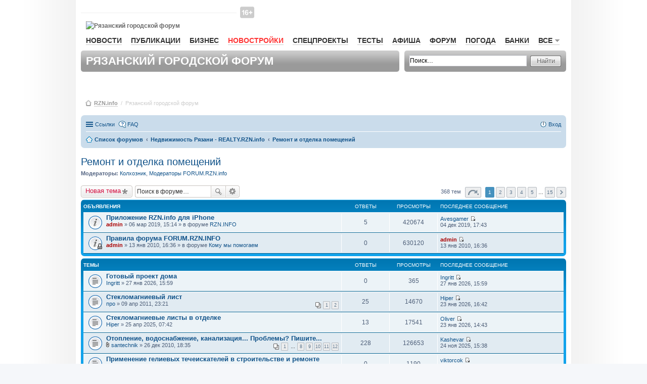

--- FILE ---
content_type: text/html; charset=UTF-8
request_url: https://forum.rzn.info/viewforum.php?f=82&sid=4eff8df27d6306916f5a8a62b952ecb4
body_size: 16145
content:
<!DOCTYPE html>
<html dir="ltr" lang="ru">
    <head>
        <meta charset="utf-8" />
        <meta name="viewport" content="width=device-width, initial-scale=1" />
        
        <title>Ремонт и отделка помещений - Рязанский городской форум RZN.info</title>

                <link rel="alternate" type="application/atom+xml" title="Канал - Рязанский городской форум RZN.info" href="http://forum.rzn.info/feed.php">                <link rel="alternate" type="application/atom+xml" title="Канал - Все форумы" href="http://forum.rzn.info/feed.php?mode=forums">        <link rel="alternate" type="application/atom+xml" title="Канал - Новые темы" href="http://forum.rzn.info/feed.php?mode=topics">        <link rel="alternate" type="application/atom+xml" title="Канал - Активные темы" href="http://forum.rzn.info/feed.php?mode=topics_active">        <link rel="alternate" type="application/atom+xml" title="Канал - Форум - Ремонт и отделка помещений" href="http://forum.rzn.info/feed.php?f=82">                        
                <link rel="canonical" href="http://forum.rzn.info/viewforum.php?f=82">
        
        <!--
                phpBB style name: prosilver
                Based on style:   prosilver (this is the default phpBB3 style)
                Original author:  Tom Beddard ( http://www.subBlue.com/ )
                Modified by:
        -->
		<meta name="viewport" content="width=980" >
                <link href="./styles/prosilver/theme/stylesheet.css?assets_version=32" rel="stylesheet">
        <link href="./styles/prosilver/theme/ru/stylesheet.css?assets_version=32" rel="stylesheet">
        <link href="./styles/prosilver/theme/responsive.css?assets_version=32" rel="stylesheet" media="all and (max-width: 700px)">

        
        
        <!--[if lte IE 9]>
                <link href="./styles/prosilver/theme/tweaks.css?assets_version=32" rel="stylesheet">
        <![endif]-->

        
        

        <link href="/styles/rzn/main.css?v1" media="all" rel="stylesheet" type="text/css" />
        <!--[if IE 7]><link href="/styles/rzn/ie7.css" media="screen,projection" rel="stylesheet" type="text/css" /><![endif]-->
        <!--[if IE 7]><link href="/styles/rzn/ie7_work.css" media="screen,projection" rel="stylesheet" type="text/css" /><![endif]-->
        
        <style type="text/css">
            .mainNav__red {
                color: #f33 !important;
                border-bottom: 1px solid rgba(255, 51, 51, 0.2) !important;
            }
            #wrap {
                border: none;
                border-radius: none;
            }
        </style>

    </head>
    <body id="phpbb" class="nojs notouch section-viewforum ltr ">

        
        <div id="wrap">
            <a id="top" name="top" accesskey="t"></a>
            <div id="page-header">
                <div id="rzn-content" class="rzn-content">

                    <div class="banner">

                        <!--/* OpenX Javascript Tag v2.8.7 */-->

                        <script type='text/javascript'><!--//<![CDATA[
                           var m3_u = (location.protocol == 'https:' ? 'https://a.rzn.info/www/delivery/ajs.php' : 'http://a.rzn.info/www/delivery/ajs.php');
                            var m3_r = Math.floor(Math.random() * 99999999999);
                            if (!document.MAX_used)
                                document.MAX_used = ',';
                            document.write("<scr" + "ipt type='text/javascript' src='" + m3_u);
                            document.write("?zoneid=41");
                            document.write('&amp;cb=' + m3_r);
                            if (document.MAX_used != ',')
                                document.write("&amp;exclude=" + document.MAX_used);
                            document.write(document.charset ? '&amp;charset=' + document.charset : (document.characterSet ? '&amp;charset=' + document.characterSet : ''));
                            document.write("&amp;loc=" + escape(window.location));
                            if (document.referrer)
                                document.write("&amp;referer=" + escape(document.referrer));
                            if (document.context)
                                document.write("&context=" + escape(document.context));
                            if (document.mmm_fo)
                                document.write("&amp;mmm_fo=1");
                            document.write("'><\/scr" + "ipt>");
                            //]]>--></script><noscript><a href='http://a.rzn.info/www/delivery/ck.php?n=af6fea44&amp;cb=INSERT_RANDOM_NUMBER_HERE' target='_blank'><img src='http://a.rzn.info/www/delivery/avw.php?zoneid=41&amp;cb=INSERT_RANDOM_NUMBER_HERE&amp;n=af6fea44' border='0' alt='' /></a></noscript>


                    </div>


                    <div id="header">
                        <div id="baner-main-topRight" class="baner">

                            <!--/* OpenX Javascript Tag v2.8.7 */-->
                            <script type='text/javascript'><!--//<![CDATA[
                            var m3_u = (location.protocol == 'https:' ? 'https://a.rzn.info/www/delivery/ajs.php' : 'http://a.rzn.info/www/delivery/ajs.php');
                                var m3_r = Math.floor(Math.random() * 99999999999);
                                if (!document.MAX_used)
                                    document.MAX_used = ',';
                                document.write("<scr" + "ipt type='text/javascript' src='" + m3_u);
                                document.write("?zoneid=33");
                                document.write('&amp;cb=' + m3_r);
                                if (document.MAX_used != ',')
                                    document.write("&amp;exclude=" + document.MAX_used);
                                document.write(document.charset ? '&amp;charset=' + document.charset : (document.characterSet ? '&amp;charset=' + document.characterSet : ''));
                                document.write("&amp;loc=" + escape(window.location));
                                if (document.referrer)
                                    document.write("&amp;referer=" + escape(document.referrer));
                                if (document.context)
                                    document.write("&context=" + escape(document.context));
                                if (document.mmm_fo)
                                    document.write("&amp;mmm_fo=1");
                                document.write("'><\/scr" + "ipt>");
                                //]]>--></script><noscript><a href='http://a.rzn.info/www/delivery/ck.php?n=a3a97f1e&amp;cb=INSERT_RANDOM_NUMBER_HERE' target='_blank'><img src='http://a.rzn.info/www/delivery/avw.php?zoneid=33&amp;cb=INSERT_RANDOM_NUMBER_HERE&amp;n=a3a97f1e' border='0' alt='' /></a></noscript>


                        </div>

                        <div id="loginBar">&nbsp;
                        </div><!-- //#loginBar-->

                        <!--
                                <a class="graphlink" id="logo" href="http://www.rzn.info">Рязань-Инфо</a>
                                <img src="/styles/rzn/img/graph/logo.png" alt="Рязань-Инфо" id="logo-print" />
                        -->
						
						<i class="site-top_age_16"></i>
                        <a href="http://www.rzn.info" id="logo" class="graphlink">
                            <img id="logo-print" alt="Рязанский городской форум" src="https://files.rzn.info/viewfiles/last/www/img/graph/logo.svg" />
                        </a>


                        <div class="clr"></div>

                        <ul id="mainNav">
                            <li><a href="http://www.rzn.info/news/">Новости</a></li>
                            

                            <li><a href="http://www.rzn.info/articles/">Публикации</a></li>
                            <li><a href="http://www.rzn.info/business/">Бизнес</a></li>
							
							<li><a style="color:#f33;" href="https://novostroy.rzn.info/" target="_blank">Новостройки</a></li>
                            <li><a href="http://projects.rzn.info">Спецпроекты</a></li>
							<li><a href="https://www.rzn.info/tests/">Тесты</a></li> 
                            <li><a href="https://afisha.rzn.info/">Афиша</a></li>

                            <li><a href="https://forum.rzn.info/">Форум</a></li>
                            <li><a href="https://www.rzn.info/weather/">Погода</a></li>
                            <li><a href="https://www.rzn.info/banks/">Банки</a></li>
                             



                            <li>
                                <a href="#" name="all" class="mainNavClick">Все<span class="smico marker"></span></a>

                                <div class="shadowed mainNavSecond hide" id="all">
                                    <div class="tongue">
                                        <div class="cornersShadow topLeft"></div>
                                        <div class="cornersShadow topRight"></div>
                                        <div class="top">
                                            <div class="left">
                                                <div class="right">
                                                    <div class="content">Все<span class="smico marker"></span></div>
                                                </div>
                                            </div>
                                        </div>
                                    </div>

                                    <div class="cornersShadow topLeft dummy-left-no"></div>
                                    <div class="cornersShadow topRight dummy-right"></div>                                                    
                                    <!--                                                        
                                                                                            <div class="cornersShadow topLeft dummy-left"></div>
                                                                                            <div class="cornersShadow topRight"></div>
                                    -->
                                    <div class="cornersShadow botLeft"></div>
                                    <div class="cornersShadow botRight"></div>
                                    <div class="top">
                                        <div class="bottom">
                                            <div class="left">
                                                <div class="right">
                                                    <ul class="content">             
							<li><a href="https://sport.rzn.info">Спорт</a></li>                                               
                                                        <li><a target="_blank" href="http://market.rzn.info">Маркет</a></li>
                                                        <li><a href="http://www.rzn.info/instagram/">Instagram</a></li>
                                                        <li><a href="http://www.rzn.info/webcams/">Веб-камеры</a></li>
                                                        <li><a href="http://www.rzn.info/sms/">SMS</a></li>
                                                        <li><a href="http://www.rzn.info/phone/">Телефонный справочник</a></li>
                                                        <li><a href="http://www.rzn.info/transport/">Расписание транспорта</a></li>
                                                        <li><a href="http://iryazan.ru">Рейтинг сайтов</a></li>
                                                        <li><a href="http://www.rzn.info/conference/">Конференции</a></li>
                                                        <li><a href="http://realty.rzn.info">Недвижимость</a></li>
                                                        <li><a href="http://www.rzn.info/company/">Предприятия</a></li>
                                                        <li><a href="https://map.rzn.info">Карта</a></li>                                        
                                                        <li><a href="http://www.rzn.info/all_services/">Все сервисы</a></li>
														<li><a target="_blank" href="http://www.komuchego.ru/">Объявления</a></li> 
                                                    </ul>
                                                </div>
                                            </div>
                                        </div>
                                    </div>
                                </div><!--// #all -->

                            </li>
                        </ul>

                        <!--	Панель заголовка			-->
                        <div class="bar grey header">

                            <div class="corners5 topLeft"></div>
                            <div class="corners5 topRight"></div>
                            <div class="corners5 botLeft"></div>
                            <div class="corners5 botRight"></div>
                            <h1>Рязанский городской форум</h1>
                        </div>

                        <!--	Панель поиска	-->
                        <div class="bar grey search">
                            <div class="corners5 topLeft"></div>
                            <div class="corners5 topRight"></div>
                            <div class="corners5 botLeft"></div>
                            <div class="corners5 botRight"></div>
                            <form class="search" action="./search.php?sid=36184ae49112f03348f684bafb098c17" method="post">
                                <div class="field">
                                    <input class="mainpage_search" type="text" name="keywords" title="Ключевые слова" value="Поиск…" onclick="if (this.value == 'Поиск…')
                                                this.value = '';" onblur="if (this.value == '')
                                                            this.value = 'Поиск…';" />
                                </div>

                                <div class="stdBtn left">
                                    <div class="right">
                                        <input type="submit" value="Найти" />
                                    </div>
                                </div>
                            </form>
                        </div>

                    </div>



                    <div id="breadcrumbs">
                        <span class="smico bc"></span>
                        <a href="http://www.rzn.info">RZN.info</a>
                        &nbsp;/&nbsp;
                        <span>Рязанский городской форум</span>



                    </div>


                </div>

                                <div class="navbar" role="navigation">
	<div class="inner">

	<ul id="nav-main" class="linklist bulletin" role="menubar">

		<li id="quick-links" class="small-icon responsive-menu dropdown-container" data-skip-responsive="true">
			<a href="#" class="responsive-menu-link dropdown-trigger">Ссылки</a>
			<div class="dropdown hidden">
				<div class="pointer"><div class="pointer-inner"></div></div>
				<ul class="dropdown-contents" role="menu">
					
											<li class="separator"></li>
																								<li class="small-icon icon-search-unanswered"><a href="./search.php?search_id=unanswered&amp;sid=36184ae49112f03348f684bafb098c17" role="menuitem">Сообщения без ответов</a></li>
						<li class="small-icon icon-search-active"><a href="./search.php?search_id=active_topics&amp;sid=36184ae49112f03348f684bafb098c17" role="menuitem">Активные темы</a></li>
						<li class="separator"></li>
						<li class="small-icon icon-search"><a href="./search.php?sid=36184ae49112f03348f684bafb098c17" role="menuitem">Поиск</a></li>
					
											<li class="separator"></li>
												<li class="small-icon icon-team"><a href="./memberlist.php?mode=team&amp;sid=36184ae49112f03348f684bafb098c17" role="menuitem">Наша команда</a></li>										<li class="separator"></li>

									</ul>
			</div>
		</li>

				<li class="small-icon icon-faq" data-skip-responsive="true"><a href="./faq.php?sid=36184ae49112f03348f684bafb098c17" rel="help" title="Часто задаваемые вопросы" role="menuitem">FAQ</a></li>
						
			<li class="small-icon icon-logout rightside"  data-skip-responsive="true"><a href="./ucp.php?mode=login&amp;sid=36184ae49112f03348f684bafb098c17" title="Вход" accesskey="x" role="menuitem">Вход</a></li>
						</ul>

	<ul id="nav-breadcrumbs" class="linklist navlinks" role="menubar">
						<li class="small-icon icon-home breadcrumbs">
									<span class="crumb" itemtype="http://data-vocabulary.org/Breadcrumb" itemscope=""><a href="./index.php?sid=36184ae49112f03348f684bafb098c17" accesskey="h" data-navbar-reference="index" itemprop="url"><span itemprop="title">Список форумов</span></a></span>
											<span class="crumb" itemtype="http://data-vocabulary.org/Breadcrumb" itemscope="" data-forum-id="79"><a href="./viewforum.php?f=79&amp;sid=36184ae49112f03348f684bafb098c17" itemprop="url"><span itemprop="title">Недвижимость Рязани - REALTY.RZN.info</span></a></span>
															<span class="crumb" itemtype="http://data-vocabulary.org/Breadcrumb" itemscope="" data-forum-id="82"><a href="./viewforum.php?f=82&amp;sid=36184ae49112f03348f684bafb098c17" itemprop="url"><span itemprop="title">Ремонт и отделка помещений</span></a></span>
												</li>
		
					<li class="rightside responsive-search" style="display: none;"><a href="./search.php?sid=36184ae49112f03348f684bafb098c17" title="Параметры расширенного поиска" role="menuitem">Поиск</a></li>
			</ul>

	</div>
</div>

            </div>

            
            <a id="start_here" class="anchor"></a>
            <div id="page-body" role="main">
                
                <h2 class="forum-title"><a href="./viewforum.php?f=82&amp;sid=36184ae49112f03348f684bafb098c17">Ремонт и отделка помещений</a></h2>
<div>
	<!-- NOTE: remove the style="display: none" when you want to have the forum description on the forum body -->
	<div style="display: none !important;">Обмен опытом по ремонту и отделке помещений.<br /></div>	<p><strong>Модераторы:</strong> <a href="./memberlist.php?mode=viewprofile&amp;u=6102&amp;sid=36184ae49112f03348f684bafb098c17" class="username">Колхозник</a>, <a href="./memberlist.php?mode=group&amp;g=6131&amp;sid=36184ae49112f03348f684bafb098c17">Модераторы FORUM.RZN.info</a></p></div>



	<div class="action-bar top">

			<div class="buttons">
			
			<a href="./posting.php?mode=post&amp;f=82&amp;sid=36184ae49112f03348f684bafb098c17" class="button icon-button post-icon" title="Новая тема">
				Новая тема			</a>

					</div>
	
			<div class="search-box" role="search">
			<form method="get" id="forum-search" action="./search.php?sid=36184ae49112f03348f684bafb098c17">
			<fieldset>
				<input class="inputbox search tiny" type="search" name="keywords" id="search_keywords" size="20" placeholder="Поиск в форуме…" />
				<button class="button icon-button search-icon" type="submit" title="Поиск">Поиск</button>
				<a href="./search.php?sid=36184ae49112f03348f684bafb098c17" class="button icon-button search-adv-icon" title="Расширенный поиск">Расширенный поиск</a>
				<input type="hidden" name="fid[0]" value="82" />
<input type="hidden" name="sid" value="36184ae49112f03348f684bafb098c17" />

			</fieldset>
			</form>
		</div>
	
	<div class="pagination">
				368 тем
					<ul>
	<li class="dropdown-container dropdown-button-control dropdown-page-jump page-jump">
		<a href="#" class="dropdown-trigger" title="Щёлкните для перехода на страницу…" role="button">Страница <strong>1</strong> из <strong>15</strong></a>
		<div class="dropdown hidden">
			<div class="pointer"><div class="pointer-inner"></div></div>
			<ul class="dropdown-contents">
				<li>Перейти на страницу:</li>
				<li class="page-jump-form">
					<input type="number" name="page-number" min="1" max="999999" title="Введите номер страницы, на которую хотите перейти" class="inputbox tiny" data-per-page="25" data-base-url=".&#x2F;viewforum.php&#x3F;f&#x3D;82&amp;amp&#x3B;sid&#x3D;36184ae49112f03348f684bafb098c17" data-start-name="start" />
					<input class="button2" value="Перейти" type="button" />
				</li>
			</ul>
		</div>
	</li>
		<li class="active"><span>1</span></li>
			<li><a href="./viewforum.php?f=82&amp;sid=36184ae49112f03348f684bafb098c17&amp;start=25" role="button">2</a></li>
			<li><a href="./viewforum.php?f=82&amp;sid=36184ae49112f03348f684bafb098c17&amp;start=50" role="button">3</a></li>
			<li><a href="./viewforum.php?f=82&amp;sid=36184ae49112f03348f684bafb098c17&amp;start=75" role="button">4</a></li>
			<li><a href="./viewforum.php?f=82&amp;sid=36184ae49112f03348f684bafb098c17&amp;start=100" role="button">5</a></li>
			<li class="ellipsis" role="separator"><span>…</span></li>
			<li><a href="./viewforum.php?f=82&amp;sid=36184ae49112f03348f684bafb098c17&amp;start=350" role="button">15</a></li>
			<li class="next"><a href="./viewforum.php?f=82&amp;sid=36184ae49112f03348f684bafb098c17&amp;start=25" rel="next" role="button">След.</a></li>
	</ul>
			</div>

	</div>




	
			<div class="forumbg announcement">
		<div class="inner">
		<ul class="topiclist">
			<li class="header">
				<dl class="icon">
					<dt><div class="list-inner">Объявления</div></dt>
					<dd class="posts">Ответы</dd>
					<dd class="views">Просмотры</dd>
					<dd class="lastpost"><span>Последнее сообщение</span></dd>
				</dl>
			</li>
		</ul>
		<ul class="topiclist topics">
	
				<li class="row bg1 global-announce">
						<dl class="icon global_read">
				<dt title="Нет непрочитанных сообщений">
										<div class="list-inner">
												<a href="./viewtopic.php?f=2&amp;t=28265&amp;sid=36184ae49112f03348f684bafb098c17" class="topictitle">Приложение RZN.info для iPhone</a>
																		<br />
																		<div class="responsive-show" style="display: none;">
							Последнее сообщение  <a href="./memberlist.php?mode=viewprofile&amp;u=76849&amp;sid=36184ae49112f03348f684bafb098c17" class="username">Avesgamer</a> &laquo; <a href="./viewtopic.php?f=2&amp;t=28265&amp;p=591769&amp;sid=36184ae49112f03348f684bafb098c17#p591769" title="Перейти к последнему сообщению">04 дек 2019, 17:43</a>
							<br />Добавлено в форуме <a href="./viewforum.php?f=2&amp;sid=36184ae49112f03348f684bafb098c17">RZN.INFO</a>						</div>
						<span class="responsive-show left-box" style="display: none;">Ответы: <strong>5</strong></span>						
						
						<div class="responsive-hide">
																					 <a href="./memberlist.php?mode=viewprofile&amp;u=2&amp;sid=36184ae49112f03348f684bafb098c17" style="color: #AA0000;" class="username-coloured">admin</a> &raquo; 06 мар 2019, 15:14
							 &raquo; в форуме <a href="./viewforum.php?f=2&amp;sid=36184ae49112f03348f684bafb098c17">RZN.INFO</a>						</div>

											</div>
				</dt>
				<dd class="posts">5 <dfn>Ответы</dfn></dd>
				<dd class="views">420674 <dfn>Просмотры</dfn></dd>
				<dd class="lastpost"><span><dfn>Последнее сообщение </dfn> <a href="./memberlist.php?mode=viewprofile&amp;u=76849&amp;sid=36184ae49112f03348f684bafb098c17" class="username">Avesgamer</a>
					<a href="./viewtopic.php?f=2&amp;t=28265&amp;p=591769&amp;sid=36184ae49112f03348f684bafb098c17#p591769" title="Перейти к последнему сообщению"><span class="imageset icon_topic_latest" title="Перейти к последнему сообщению">Перейти к последнему сообщению</span></a> <br />04 дек 2019, 17:43</span>
				</dd>
			</dl>
					</li>
		
	

	
	
				<li class="row bg2 global-announce">
						<dl class="icon global_read_locked">
				<dt title="Эта тема закрыта, вы не можете редактировать и оставлять сообщения в ней.">
										<div class="list-inner">
												<a href="./viewtopic.php?f=74&amp;t=6947&amp;sid=36184ae49112f03348f684bafb098c17" class="topictitle">Правила форума FORUM.RZN.INFO</a>
																		<br />
																		<div class="responsive-show" style="display: none;">
							Последнее сообщение  <a href="./memberlist.php?mode=viewprofile&amp;u=2&amp;sid=36184ae49112f03348f684bafb098c17" style="color: #AA0000;" class="username-coloured">admin</a> &laquo; <a href="./viewtopic.php?f=74&amp;t=6947&amp;p=145858&amp;sid=36184ae49112f03348f684bafb098c17#p145858" title="Перейти к последнему сообщению">13 янв 2010, 16:36</a>
							<br />Добавлено в форуме <a href="./viewforum.php?f=74&amp;sid=36184ae49112f03348f684bafb098c17">Кому мы помогаем</a>						</div>
												
						
						<div class="responsive-hide">
																					 <a href="./memberlist.php?mode=viewprofile&amp;u=2&amp;sid=36184ae49112f03348f684bafb098c17" style="color: #AA0000;" class="username-coloured">admin</a> &raquo; 13 янв 2010, 16:36
							 &raquo; в форуме <a href="./viewforum.php?f=74&amp;sid=36184ae49112f03348f684bafb098c17">Кому мы помогаем</a>						</div>

											</div>
				</dt>
				<dd class="posts">0 <dfn>Ответы</dfn></dd>
				<dd class="views">630120 <dfn>Просмотры</dfn></dd>
				<dd class="lastpost"><span><dfn>Последнее сообщение </dfn> <a href="./memberlist.php?mode=viewprofile&amp;u=2&amp;sid=36184ae49112f03348f684bafb098c17" style="color: #AA0000;" class="username-coloured">admin</a>
					<a href="./viewtopic.php?f=74&amp;t=6947&amp;p=145858&amp;sid=36184ae49112f03348f684bafb098c17#p145858" title="Перейти к последнему сообщению"><span class="imageset icon_topic_latest" title="Перейти к последнему сообщению">Перейти к последнему сообщению</span></a> <br />13 янв 2010, 16:36</span>
				</dd>
			</dl>
					</li>
		
	

			</ul>
		</div>
	</div>
	
			<div class="forumbg">
		<div class="inner">
		<ul class="topiclist">
			<li class="header">
				<dl class="icon">
					<dt><div class="list-inner">Темы</div></dt>
					<dd class="posts">Ответы</dd>
					<dd class="views">Просмотры</dd>
					<dd class="lastpost"><span>Последнее сообщение</span></dd>
				</dl>
			</li>
		</ul>
		<ul class="topiclist topics">
	
				<li class="row bg1">
						<dl class="icon topic_read">
				<dt title="Нет непрочитанных сообщений">
										<div class="list-inner">
												<a href="./viewtopic.php?f=82&amp;t=35541&amp;sid=36184ae49112f03348f684bafb098c17" class="topictitle">Готовый проект дома</a>
																		<br />
																		<div class="responsive-show" style="display: none;">
							Последнее сообщение  <a href="./memberlist.php?mode=viewprofile&amp;u=76938&amp;sid=36184ae49112f03348f684bafb098c17" class="username">Ingritt</a> &laquo; <a href="./viewtopic.php?f=82&amp;t=35541&amp;p=605587&amp;sid=36184ae49112f03348f684bafb098c17#p605587" title="Перейти к последнему сообщению">27 янв 2026, 15:59</a>
													</div>
												
						
						<div class="responsive-hide">
																					 <a href="./memberlist.php?mode=viewprofile&amp;u=76938&amp;sid=36184ae49112f03348f684bafb098c17" class="username">Ingritt</a> &raquo; 27 янв 2026, 15:59
													</div>

											</div>
				</dt>
				<dd class="posts">0 <dfn>Ответы</dfn></dd>
				<dd class="views">365 <dfn>Просмотры</dfn></dd>
				<dd class="lastpost"><span><dfn>Последнее сообщение </dfn> <a href="./memberlist.php?mode=viewprofile&amp;u=76938&amp;sid=36184ae49112f03348f684bafb098c17" class="username">Ingritt</a>
					<a href="./viewtopic.php?f=82&amp;t=35541&amp;p=605587&amp;sid=36184ae49112f03348f684bafb098c17#p605587" title="Перейти к последнему сообщению"><span class="imageset icon_topic_latest" title="Перейти к последнему сообщению">Перейти к последнему сообщению</span></a> <br />27 янв 2026, 15:59</span>
				</dd>
			</dl>
					</li>
		
	

	
	
				<li class="row bg2">
						<dl class="icon topic_read_hot">
				<dt title="Нет непрочитанных сообщений">
										<div class="list-inner">
												<a href="./viewtopic.php?f=82&amp;t=11148&amp;sid=36184ae49112f03348f684bafb098c17" class="topictitle">Стекломагниевый лист</a>
																		<br />
																		<div class="responsive-show" style="display: none;">
							Последнее сообщение  <a href="./memberlist.php?mode=viewprofile&amp;u=76500&amp;sid=36184ae49112f03348f684bafb098c17" class="username">Hiper</a> &laquo; <a href="./viewtopic.php?f=82&amp;t=11148&amp;p=605569&amp;sid=36184ae49112f03348f684bafb098c17#p605569" title="Перейти к последнему сообщению">23 янв 2026, 16:42</a>
													</div>
						<span class="responsive-show left-box" style="display: none;">Ответы: <strong>25</strong></span>						
												<div class="pagination">
							<ul>
															<li><a href="./viewtopic.php?f=82&amp;t=11148&amp;sid=36184ae49112f03348f684bafb098c17">1</a></li>
																							<li><a href="./viewtopic.php?f=82&amp;t=11148&amp;sid=36184ae49112f03348f684bafb098c17&amp;start=20">2</a></li>
																																													</ul>
						</div>
						
						<div class="responsive-hide">
																					 <a href="./memberlist.php?mode=viewprofile&amp;u=16239&amp;sid=36184ae49112f03348f684bafb098c17" class="username">про</a> &raquo; 09 апр 2011, 23:21
													</div>

											</div>
				</dt>
				<dd class="posts">25 <dfn>Ответы</dfn></dd>
				<dd class="views">14670 <dfn>Просмотры</dfn></dd>
				<dd class="lastpost"><span><dfn>Последнее сообщение </dfn> <a href="./memberlist.php?mode=viewprofile&amp;u=76500&amp;sid=36184ae49112f03348f684bafb098c17" class="username">Hiper</a>
					<a href="./viewtopic.php?f=82&amp;t=11148&amp;p=605569&amp;sid=36184ae49112f03348f684bafb098c17#p605569" title="Перейти к последнему сообщению"><span class="imageset icon_topic_latest" title="Перейти к последнему сообщению">Перейти к последнему сообщению</span></a> <br />23 янв 2026, 16:42</span>
				</dd>
			</dl>
					</li>
		
	

	
	
				<li class="row bg1">
						<dl class="icon topic_read">
				<dt title="Нет непрочитанных сообщений">
										<div class="list-inner">
												<a href="./viewtopic.php?f=82&amp;t=34825&amp;sid=36184ae49112f03348f684bafb098c17" class="topictitle">Стекломагниевые  листы  в отделке</a>
																		<br />
																		<div class="responsive-show" style="display: none;">
							Последнее сообщение  <a href="./memberlist.php?mode=viewprofile&amp;u=76499&amp;sid=36184ae49112f03348f684bafb098c17" class="username">Oliver</a> &laquo; <a href="./viewtopic.php?f=82&amp;t=34825&amp;p=605566&amp;sid=36184ae49112f03348f684bafb098c17#p605566" title="Перейти к последнему сообщению">23 янв 2026, 14:43</a>
													</div>
						<span class="responsive-show left-box" style="display: none;">Ответы: <strong>13</strong></span>						
						
						<div class="responsive-hide">
																					 <a href="./memberlist.php?mode=viewprofile&amp;u=76500&amp;sid=36184ae49112f03348f684bafb098c17" class="username">Hiper</a> &raquo; 25 апр 2025, 07:42
													</div>

											</div>
				</dt>
				<dd class="posts">13 <dfn>Ответы</dfn></dd>
				<dd class="views">17541 <dfn>Просмотры</dfn></dd>
				<dd class="lastpost"><span><dfn>Последнее сообщение </dfn> <a href="./memberlist.php?mode=viewprofile&amp;u=76499&amp;sid=36184ae49112f03348f684bafb098c17" class="username">Oliver</a>
					<a href="./viewtopic.php?f=82&amp;t=34825&amp;p=605566&amp;sid=36184ae49112f03348f684bafb098c17#p605566" title="Перейти к последнему сообщению"><span class="imageset icon_topic_latest" title="Перейти к последнему сообщению">Перейти к последнему сообщению</span></a> <br />23 янв 2026, 14:43</span>
				</dd>
			</dl>
					</li>
		
	

	
	
				<li class="row bg2">
						<dl class="icon topic_read_hot">
				<dt title="Нет непрочитанных сообщений">
										<div class="list-inner">
												<a href="./viewtopic.php?f=82&amp;t=10269&amp;sid=36184ae49112f03348f684bafb098c17" class="topictitle">Отопление, водоснабжение, канализация... Проблемы? Пишите...</a>
																		<br />
																		<div class="responsive-show" style="display: none;">
							Последнее сообщение  <a href="./memberlist.php?mode=viewprofile&amp;u=38644&amp;sid=36184ae49112f03348f684bafb098c17" class="username">Kashevar</a> &laquo; <a href="./viewtopic.php?f=82&amp;t=10269&amp;p=605223&amp;sid=36184ae49112f03348f684bafb098c17#p605223" title="Перейти к последнему сообщению">24 ноя 2025, 15:38</a>
													</div>
						<span class="responsive-show left-box" style="display: none;">Ответы: <strong>228</strong></span>						
												<div class="pagination">
							<ul>
															<li><a href="./viewtopic.php?f=82&amp;t=10269&amp;sid=36184ae49112f03348f684bafb098c17">1</a></li>
																							<li class="ellipsis"><span>…</span></li>
																							<li><a href="./viewtopic.php?f=82&amp;t=10269&amp;sid=36184ae49112f03348f684bafb098c17&amp;start=140">8</a></li>
																							<li><a href="./viewtopic.php?f=82&amp;t=10269&amp;sid=36184ae49112f03348f684bafb098c17&amp;start=160">9</a></li>
																							<li><a href="./viewtopic.php?f=82&amp;t=10269&amp;sid=36184ae49112f03348f684bafb098c17&amp;start=180">10</a></li>
																							<li><a href="./viewtopic.php?f=82&amp;t=10269&amp;sid=36184ae49112f03348f684bafb098c17&amp;start=200">11</a></li>
																							<li><a href="./viewtopic.php?f=82&amp;t=10269&amp;sid=36184ae49112f03348f684bafb098c17&amp;start=220">12</a></li>
																																													</ul>
						</div>
						
						<div class="responsive-hide">
														<span class="imageset icon_topic_attach" title="Вложения">Вложения</span> 							 <a href="./memberlist.php?mode=viewprofile&amp;u=7031&amp;sid=36184ae49112f03348f684bafb098c17" class="username">santechnik</a> &raquo; 26 дек 2010, 18:35
													</div>

											</div>
				</dt>
				<dd class="posts">228 <dfn>Ответы</dfn></dd>
				<dd class="views">126653 <dfn>Просмотры</dfn></dd>
				<dd class="lastpost"><span><dfn>Последнее сообщение </dfn> <a href="./memberlist.php?mode=viewprofile&amp;u=38644&amp;sid=36184ae49112f03348f684bafb098c17" class="username">Kashevar</a>
					<a href="./viewtopic.php?f=82&amp;t=10269&amp;p=605223&amp;sid=36184ae49112f03348f684bafb098c17#p605223" title="Перейти к последнему сообщению"><span class="imageset icon_topic_latest" title="Перейти к последнему сообщению">Перейти к последнему сообщению</span></a> <br />24 ноя 2025, 15:38</span>
				</dd>
			</dl>
					</li>
		
	

	
	
				<li class="row bg1">
						<dl class="icon topic_read">
				<dt title="Нет непрочитанных сообщений">
										<div class="list-inner">
												<a href="./viewtopic.php?f=82&amp;t=35315&amp;sid=36184ae49112f03348f684bafb098c17" class="topictitle">Применение гелиевых течеискателей в строительстве и ремонте</a>
																		<br />
																		<div class="responsive-show" style="display: none;">
							Последнее сообщение  <a href="./memberlist.php?mode=viewprofile&amp;u=28162&amp;sid=36184ae49112f03348f684bafb098c17" class="username">viktorcok</a> &laquo; <a href="./viewtopic.php?f=82&amp;t=35315&amp;p=605105&amp;sid=36184ae49112f03348f684bafb098c17#p605105" title="Перейти к последнему сообщению">18 окт 2025, 12:19</a>
													</div>
												
						
						<div class="responsive-hide">
																					 <a href="./memberlist.php?mode=viewprofile&amp;u=28162&amp;sid=36184ae49112f03348f684bafb098c17" class="username">viktorcok</a> &raquo; 18 окт 2025, 12:19
													</div>

											</div>
				</dt>
				<dd class="posts">0 <dfn>Ответы</dfn></dd>
				<dd class="views">1190 <dfn>Просмотры</dfn></dd>
				<dd class="lastpost"><span><dfn>Последнее сообщение </dfn> <a href="./memberlist.php?mode=viewprofile&amp;u=28162&amp;sid=36184ae49112f03348f684bafb098c17" class="username">viktorcok</a>
					<a href="./viewtopic.php?f=82&amp;t=35315&amp;p=605105&amp;sid=36184ae49112f03348f684bafb098c17#p605105" title="Перейти к последнему сообщению"><span class="imageset icon_topic_latest" title="Перейти к последнему сообщению">Перейти к последнему сообщению</span></a> <br />18 окт 2025, 12:19</span>
				</dd>
			</dl>
					</li>
		
	

	
	
				<li class="row bg2">
						<dl class="icon topic_read">
				<dt title="Нет непрочитанных сообщений">
										<div class="list-inner">
												<a href="./viewtopic.php?f=82&amp;t=33793&amp;sid=36184ae49112f03348f684bafb098c17" class="topictitle">Монтаж систем вентиляции и кондиционирования</a>
																		<br />
																		<div class="responsive-show" style="display: none;">
							Последнее сообщение  <a href="./memberlist.php?mode=viewprofile&amp;u=76194&amp;sid=36184ae49112f03348f684bafb098c17" class="username">VasiLissa</a> &laquo; <a href="./viewtopic.php?f=82&amp;t=33793&amp;p=604476&amp;sid=36184ae49112f03348f684bafb098c17#p604476" title="Перейти к последнему сообщению">08 июл 2025, 16:01</a>
													</div>
						<span class="responsive-show left-box" style="display: none;">Ответы: <strong>1</strong></span>						
						
						<div class="responsive-hide">
														<span class="imageset icon_topic_attach" title="Вложения">Вложения</span> 							 <a href="./memberlist.php?mode=viewprofile&amp;u=28162&amp;sid=36184ae49112f03348f684bafb098c17" class="username">viktorcok</a> &raquo; 12 июл 2024, 10:01
													</div>

											</div>
				</dt>
				<dd class="posts">1 <dfn>Ответы</dfn></dd>
				<dd class="views">3008 <dfn>Просмотры</dfn></dd>
				<dd class="lastpost"><span><dfn>Последнее сообщение </dfn> <a href="./memberlist.php?mode=viewprofile&amp;u=76194&amp;sid=36184ae49112f03348f684bafb098c17" class="username">VasiLissa</a>
					<a href="./viewtopic.php?f=82&amp;t=33793&amp;p=604476&amp;sid=36184ae49112f03348f684bafb098c17#p604476" title="Перейти к последнему сообщению"><span class="imageset icon_topic_latest" title="Перейти к последнему сообщению">Перейти к последнему сообщению</span></a> <br />08 июл 2025, 16:01</span>
				</dd>
			</dl>
					</li>
		
	

	
	
				<li class="row bg1">
						<dl class="icon topic_read_hot">
				<dt title="Нет непрочитанных сообщений">
										<div class="list-inner">
												<a href="./viewtopic.php?f=82&amp;t=20499&amp;sid=36184ae49112f03348f684bafb098c17" class="topictitle">Теплый пол водяной или электрический?</a>
																		<br />
																		<div class="responsive-show" style="display: none;">
							Последнее сообщение  <a href="./memberlist.php?mode=viewprofile&amp;u=38644&amp;sid=36184ae49112f03348f684bafb098c17" class="username">Kashevar</a> &laquo; <a href="./viewtopic.php?f=82&amp;t=20499&amp;p=604221&amp;sid=36184ae49112f03348f684bafb098c17#p604221" title="Перейти к последнему сообщению">21 май 2025, 16:21</a>
													</div>
						<span class="responsive-show left-box" style="display: none;">Ответы: <strong>27</strong></span>						
												<div class="pagination">
							<ul>
															<li><a href="./viewtopic.php?f=82&amp;t=20499&amp;sid=36184ae49112f03348f684bafb098c17">1</a></li>
																							<li><a href="./viewtopic.php?f=82&amp;t=20499&amp;sid=36184ae49112f03348f684bafb098c17&amp;start=20">2</a></li>
																																													</ul>
						</div>
						
						<div class="responsive-hide">
																					 <a href="./memberlist.php?mode=viewprofile&amp;u=27669&amp;sid=36184ae49112f03348f684bafb098c17" class="username">Татьяночка33</a> &raquo; 21 янв 2016, 20:33
													</div>

											</div>
				</dt>
				<dd class="posts">27 <dfn>Ответы</dfn></dd>
				<dd class="views">26062 <dfn>Просмотры</dfn></dd>
				<dd class="lastpost"><span><dfn>Последнее сообщение </dfn> <a href="./memberlist.php?mode=viewprofile&amp;u=38644&amp;sid=36184ae49112f03348f684bafb098c17" class="username">Kashevar</a>
					<a href="./viewtopic.php?f=82&amp;t=20499&amp;p=604221&amp;sid=36184ae49112f03348f684bafb098c17#p604221" title="Перейти к последнему сообщению"><span class="imageset icon_topic_latest" title="Перейти к последнему сообщению">Перейти к последнему сообщению</span></a> <br />21 май 2025, 16:21</span>
				</dd>
			</dl>
					</li>
		
	

	
	
				<li class="row bg2">
						<dl class="icon topic_read">
				<dt title="Нет непрочитанных сообщений">
										<div class="list-inner">
												<a href="./viewtopic.php?f=82&amp;t=34836&amp;sid=36184ae49112f03348f684bafb098c17" class="topictitle">У кого можно баньку заказать?</a>
																		<br />
																		<div class="responsive-show" style="display: none;">
							Последнее сообщение  <a href="./memberlist.php?mode=viewprofile&amp;u=19884&amp;sid=36184ae49112f03348f684bafb098c17" class="username">Fabos</a> &laquo; <a href="./viewtopic.php?f=82&amp;t=34836&amp;p=604101&amp;sid=36184ae49112f03348f684bafb098c17#p604101" title="Перейти к последнему сообщению">27 апр 2025, 02:39</a>
													</div>
						<span class="responsive-show left-box" style="display: none;">Ответы: <strong>3</strong></span>						
						
						<div class="responsive-hide">
																					 <a href="./memberlist.php?mode=viewprofile&amp;u=19055&amp;sid=36184ae49112f03348f684bafb098c17" class="username">Upellesin</a> &raquo; 27 апр 2025, 01:43
													</div>

											</div>
				</dt>
				<dd class="posts">3 <dfn>Ответы</dfn></dd>
				<dd class="views">3160 <dfn>Просмотры</dfn></dd>
				<dd class="lastpost"><span><dfn>Последнее сообщение </dfn> <a href="./memberlist.php?mode=viewprofile&amp;u=19884&amp;sid=36184ae49112f03348f684bafb098c17" class="username">Fabos</a>
					<a href="./viewtopic.php?f=82&amp;t=34836&amp;p=604101&amp;sid=36184ae49112f03348f684bafb098c17#p604101" title="Перейти к последнему сообщению"><span class="imageset icon_topic_latest" title="Перейти к последнему сообщению">Перейти к последнему сообщению</span></a> <br />27 апр 2025, 02:39</span>
				</dd>
			</dl>
					</li>
		
	

	
	
				<li class="row bg1">
						<dl class="icon topic_read">
				<dt title="Нет непрочитанных сообщений">
										<div class="list-inner">
												<a href="./viewtopic.php?f=82&amp;t=7178&amp;sid=36184ae49112f03348f684bafb098c17" class="topictitle">Автономка, стоимость.</a>
																		<br />
																		<div class="responsive-show" style="display: none;">
							Последнее сообщение  <a href="./memberlist.php?mode=viewprofile&amp;u=28162&amp;sid=36184ae49112f03348f684bafb098c17" class="username">viktorcok</a> &laquo; <a href="./viewtopic.php?f=82&amp;t=7178&amp;p=603817&amp;sid=36184ae49112f03348f684bafb098c17#p603817" title="Перейти к последнему сообщению">23 мар 2025, 19:02</a>
													</div>
						<span class="responsive-show left-box" style="display: none;">Ответы: <strong>7</strong></span>						
						
						<div class="responsive-hide">
																					 <a href="./memberlist.php?mode=viewprofile&amp;u=6535&amp;sid=36184ae49112f03348f684bafb098c17" class="username">Chelomir</a> &raquo; 03 фев 2010, 19:44
													</div>

											</div>
				</dt>
				<dd class="posts">7 <dfn>Ответы</dfn></dd>
				<dd class="views">8189 <dfn>Просмотры</dfn></dd>
				<dd class="lastpost"><span><dfn>Последнее сообщение </dfn> <a href="./memberlist.php?mode=viewprofile&amp;u=28162&amp;sid=36184ae49112f03348f684bafb098c17" class="username">viktorcok</a>
					<a href="./viewtopic.php?f=82&amp;t=7178&amp;p=603817&amp;sid=36184ae49112f03348f684bafb098c17#p603817" title="Перейти к последнему сообщению"><span class="imageset icon_topic_latest" title="Перейти к последнему сообщению">Перейти к последнему сообщению</span></a> <br />23 мар 2025, 19:02</span>
				</dd>
			</dl>
					</li>
		
	

	
	
				<li class="row bg2">
						<dl class="icon topic_read_hot">
				<dt title="Нет непрочитанных сообщений">
										<div class="list-inner">
												<a href="./viewtopic.php?f=82&amp;t=29282&amp;sid=36184ae49112f03348f684bafb098c17" class="topictitle">Инфракрасные обогреватели</a>
																		<br />
																		<div class="responsive-show" style="display: none;">
							Последнее сообщение  <a href="./memberlist.php?mode=viewprofile&amp;u=76500&amp;sid=36184ae49112f03348f684bafb098c17" class="username">Hiper</a> &laquo; <a href="./viewtopic.php?f=82&amp;t=29282&amp;p=603622&amp;sid=36184ae49112f03348f684bafb098c17#p603622" title="Перейти к последнему сообщению">27 фев 2025, 21:21</a>
													</div>
						<span class="responsive-show left-box" style="display: none;">Ответы: <strong>37</strong></span>						
												<div class="pagination">
							<ul>
															<li><a href="./viewtopic.php?f=82&amp;t=29282&amp;sid=36184ae49112f03348f684bafb098c17">1</a></li>
																							<li><a href="./viewtopic.php?f=82&amp;t=29282&amp;sid=36184ae49112f03348f684bafb098c17&amp;start=20">2</a></li>
																																													</ul>
						</div>
						
						<div class="responsive-hide">
																					 <a href="./memberlist.php?mode=viewprofile&amp;u=76500&amp;sid=36184ae49112f03348f684bafb098c17" class="username">Hiper</a> &raquo; 12 авг 2019, 16:34
													</div>

											</div>
				</dt>
				<dd class="posts">37 <dfn>Ответы</dfn></dd>
				<dd class="views">220137 <dfn>Просмотры</dfn></dd>
				<dd class="lastpost"><span><dfn>Последнее сообщение </dfn> <a href="./memberlist.php?mode=viewprofile&amp;u=76500&amp;sid=36184ae49112f03348f684bafb098c17" class="username">Hiper</a>
					<a href="./viewtopic.php?f=82&amp;t=29282&amp;p=603622&amp;sid=36184ae49112f03348f684bafb098c17#p603622" title="Перейти к последнему сообщению"><span class="imageset icon_topic_latest" title="Перейти к последнему сообщению">Перейти к последнему сообщению</span></a> <br />27 фев 2025, 21:21</span>
				</dd>
			</dl>
					</li>
		
	

	
	
				<li class="row bg1">
						<dl class="icon topic_read">
				<dt title="Нет непрочитанных сообщений">
										<div class="list-inner">
												<a href="./viewtopic.php?f=82&amp;t=30672&amp;sid=36184ae49112f03348f684bafb098c17" class="topictitle">Помогите с выбором газового котла для частного дома!</a>
																		<br />
																		<div class="responsive-show" style="display: none;">
							Последнее сообщение  <a href="./memberlist.php?mode=viewprofile&amp;u=38644&amp;sid=36184ae49112f03348f684bafb098c17" class="username">Kashevar</a> &laquo; <a href="./viewtopic.php?f=82&amp;t=30672&amp;p=602609&amp;sid=36184ae49112f03348f684bafb098c17#p602609" title="Перейти к последнему сообщению">10 окт 2024, 16:31</a>
													</div>
						<span class="responsive-show left-box" style="display: none;">Ответы: <strong>6</strong></span>						
						
						<div class="responsive-hide">
														<span class="imageset icon_topic_attach" title="Вложения">Вложения</span> 							 <a href="./memberlist.php?mode=viewprofile&amp;u=26248&amp;sid=36184ae49112f03348f684bafb098c17" class="username">Изаура</a> &raquo; 15 сен 2020, 21:02
													</div>

											</div>
				</dt>
				<dd class="posts">6 <dfn>Ответы</dfn></dd>
				<dd class="views">7955 <dfn>Просмотры</dfn></dd>
				<dd class="lastpost"><span><dfn>Последнее сообщение </dfn> <a href="./memberlist.php?mode=viewprofile&amp;u=38644&amp;sid=36184ae49112f03348f684bafb098c17" class="username">Kashevar</a>
					<a href="./viewtopic.php?f=82&amp;t=30672&amp;p=602609&amp;sid=36184ae49112f03348f684bafb098c17#p602609" title="Перейти к последнему сообщению"><span class="imageset icon_topic_latest" title="Перейти к последнему сообщению">Перейти к последнему сообщению</span></a> <br />10 окт 2024, 16:31</span>
				</dd>
			</dl>
					</li>
		
	

	
	
				<li class="row bg2">
						<dl class="icon topic_read">
				<dt title="Нет непрочитанных сообщений">
										<div class="list-inner">
												<a href="./viewtopic.php?f=82&amp;t=34080&amp;sid=36184ae49112f03348f684bafb098c17" class="topictitle">Шаровый кран в Москве</a>
																		<br />
																		<div class="responsive-show" style="display: none;">
							Последнее сообщение  <a href="./memberlist.php?mode=viewprofile&amp;u=36445&amp;sid=36184ae49112f03348f684bafb098c17" class="username">Buneyaz</a> &laquo; <a href="./viewtopic.php?f=82&amp;t=34080&amp;p=602541&amp;sid=36184ae49112f03348f684bafb098c17#p602541" title="Перейти к последнему сообщению">29 сен 2024, 21:50</a>
													</div>
												
						
						<div class="responsive-hide">
																					 <a href="./memberlist.php?mode=viewprofile&amp;u=36445&amp;sid=36184ae49112f03348f684bafb098c17" class="username">Buneyaz</a> &raquo; 29 сен 2024, 21:50
													</div>

											</div>
				</dt>
				<dd class="posts">0 <dfn>Ответы</dfn></dd>
				<dd class="views">2266 <dfn>Просмотры</dfn></dd>
				<dd class="lastpost"><span><dfn>Последнее сообщение </dfn> <a href="./memberlist.php?mode=viewprofile&amp;u=36445&amp;sid=36184ae49112f03348f684bafb098c17" class="username">Buneyaz</a>
					<a href="./viewtopic.php?f=82&amp;t=34080&amp;p=602541&amp;sid=36184ae49112f03348f684bafb098c17#p602541" title="Перейти к последнему сообщению"><span class="imageset icon_topic_latest" title="Перейти к последнему сообщению">Перейти к последнему сообщению</span></a> <br />29 сен 2024, 21:50</span>
				</dd>
			</dl>
					</li>
		
	

	
	
				<li class="row bg1">
						<dl class="icon topic_read">
				<dt title="Нет непрочитанных сообщений">
										<div class="list-inner">
												<a href="./viewtopic.php?f=82&amp;t=33838&amp;sid=36184ae49112f03348f684bafb098c17" class="topictitle">Косметический ремонт в ванной комнате</a>
																		<br />
																		<div class="responsive-show" style="display: none;">
							Последнее сообщение  <a href="./memberlist.php?mode=viewprofile&amp;u=36445&amp;sid=36184ae49112f03348f684bafb098c17" class="username">Buneyaz</a> &laquo; <a href="./viewtopic.php?f=82&amp;t=33838&amp;p=602054&amp;sid=36184ae49112f03348f684bafb098c17#p602054" title="Перейти к последнему сообщению">24 июл 2024, 04:05</a>
													</div>
												
						
						<div class="responsive-hide">
																					 <a href="./memberlist.php?mode=viewprofile&amp;u=36445&amp;sid=36184ae49112f03348f684bafb098c17" class="username">Buneyaz</a> &raquo; 24 июл 2024, 04:05
													</div>

											</div>
				</dt>
				<dd class="posts">0 <dfn>Ответы</dfn></dd>
				<dd class="views">2936 <dfn>Просмотры</dfn></dd>
				<dd class="lastpost"><span><dfn>Последнее сообщение </dfn> <a href="./memberlist.php?mode=viewprofile&amp;u=36445&amp;sid=36184ae49112f03348f684bafb098c17" class="username">Buneyaz</a>
					<a href="./viewtopic.php?f=82&amp;t=33838&amp;p=602054&amp;sid=36184ae49112f03348f684bafb098c17#p602054" title="Перейти к последнему сообщению"><span class="imageset icon_topic_latest" title="Перейти к последнему сообщению">Перейти к последнему сообщению</span></a> <br />24 июл 2024, 04:05</span>
				</dd>
			</dl>
					</li>
		
	

	
	
				<li class="row bg2">
						<dl class="icon topic_read_hot">
				<dt title="Нет непрочитанных сообщений">
										<div class="list-inner">
												<a href="./viewtopic.php?f=82&amp;t=5917&amp;sid=36184ae49112f03348f684bafb098c17" class="topictitle">Хочу натяжной потолок, посоветуйте где лучше заказать</a>
																		<br />
																		<div class="responsive-show" style="display: none;">
							Последнее сообщение  <a href="./memberlist.php?mode=viewprofile&amp;u=76194&amp;sid=36184ae49112f03348f684bafb098c17" class="username">VasiLissa</a> &laquo; <a href="./viewtopic.php?f=82&amp;t=5917&amp;p=601909&amp;sid=36184ae49112f03348f684bafb098c17#p601909" title="Перейти к последнему сообщению">04 июл 2024, 22:12</a>
													</div>
						<span class="responsive-show left-box" style="display: none;">Ответы: <strong>380</strong></span>						
												<div class="pagination">
							<ul>
															<li><a href="./viewtopic.php?f=82&amp;t=5917&amp;sid=36184ae49112f03348f684bafb098c17">1</a></li>
																							<li class="ellipsis"><span>…</span></li>
																							<li><a href="./viewtopic.php?f=82&amp;t=5917&amp;sid=36184ae49112f03348f684bafb098c17&amp;start=300">16</a></li>
																							<li><a href="./viewtopic.php?f=82&amp;t=5917&amp;sid=36184ae49112f03348f684bafb098c17&amp;start=320">17</a></li>
																							<li><a href="./viewtopic.php?f=82&amp;t=5917&amp;sid=36184ae49112f03348f684bafb098c17&amp;start=340">18</a></li>
																							<li><a href="./viewtopic.php?f=82&amp;t=5917&amp;sid=36184ae49112f03348f684bafb098c17&amp;start=360">19</a></li>
																							<li><a href="./viewtopic.php?f=82&amp;t=5917&amp;sid=36184ae49112f03348f684bafb098c17&amp;start=380">20</a></li>
																																													</ul>
						</div>
						
						<div class="responsive-hide">
														<span class="imageset icon_topic_attach" title="Вложения">Вложения</span> 							 <a href="./memberlist.php?mode=viewprofile&amp;u=10447&amp;sid=36184ae49112f03348f684bafb098c17" class="username">prohor</a> &raquo; 06 авг 2009, 14:53
													</div>

											</div>
				</dt>
				<dd class="posts">380 <dfn>Ответы</dfn></dd>
				<dd class="views">209652 <dfn>Просмотры</dfn></dd>
				<dd class="lastpost"><span><dfn>Последнее сообщение </dfn> <a href="./memberlist.php?mode=viewprofile&amp;u=76194&amp;sid=36184ae49112f03348f684bafb098c17" class="username">VasiLissa</a>
					<a href="./viewtopic.php?f=82&amp;t=5917&amp;p=601909&amp;sid=36184ae49112f03348f684bafb098c17#p601909" title="Перейти к последнему сообщению"><span class="imageset icon_topic_latest" title="Перейти к последнему сообщению">Перейти к последнему сообщению</span></a> <br />04 июл 2024, 22:12</span>
				</dd>
			</dl>
					</li>
		
	

	
	
				<li class="row bg1">
						<dl class="icon topic_read">
				<dt title="Нет непрочитанных сообщений">
										<div class="list-inner">
												<a href="./viewtopic.php?f=82&amp;t=33688&amp;sid=36184ae49112f03348f684bafb098c17" class="topictitle">Строительная бригада, Москва</a>
																		<br />
																		<div class="responsive-show" style="display: none;">
							Последнее сообщение  <a href="./memberlist.php?mode=viewprofile&amp;u=36445&amp;sid=36184ae49112f03348f684bafb098c17" class="username">Buneyaz</a> &laquo; <a href="./viewtopic.php?f=82&amp;t=33688&amp;p=601739&amp;sid=36184ae49112f03348f684bafb098c17#p601739" title="Перейти к последнему сообщению">09 июн 2024, 14:15</a>
													</div>
												
						
						<div class="responsive-hide">
																					 <a href="./memberlist.php?mode=viewprofile&amp;u=36445&amp;sid=36184ae49112f03348f684bafb098c17" class="username">Buneyaz</a> &raquo; 09 июн 2024, 14:15
													</div>

											</div>
				</dt>
				<dd class="posts">0 <dfn>Ответы</dfn></dd>
				<dd class="views">2787 <dfn>Просмотры</dfn></dd>
				<dd class="lastpost"><span><dfn>Последнее сообщение </dfn> <a href="./memberlist.php?mode=viewprofile&amp;u=36445&amp;sid=36184ae49112f03348f684bafb098c17" class="username">Buneyaz</a>
					<a href="./viewtopic.php?f=82&amp;t=33688&amp;p=601739&amp;sid=36184ae49112f03348f684bafb098c17#p601739" title="Перейти к последнему сообщению"><span class="imageset icon_topic_latest" title="Перейти к последнему сообщению">Перейти к последнему сообщению</span></a> <br />09 июн 2024, 14:15</span>
				</dd>
			</dl>
					</li>
		
	

	
	
				<li class="row bg2">
						<dl class="icon topic_read">
				<dt title="Нет непрочитанных сообщений">
										<div class="list-inner">
												<a href="./viewtopic.php?f=82&amp;t=33586&amp;sid=36184ae49112f03348f684bafb098c17" class="topictitle">Техники создания мозаики из стекла: Искусство рукоделия в деталях</a>
																		<br />
																		<div class="responsive-show" style="display: none;">
							Последнее сообщение  <a href="./memberlist.php?mode=viewprofile&amp;u=28162&amp;sid=36184ae49112f03348f684bafb098c17" class="username">viktorcok</a> &laquo; <a href="./viewtopic.php?f=82&amp;t=33586&amp;p=601527&amp;sid=36184ae49112f03348f684bafb098c17#p601527" title="Перейти к последнему сообщению">16 май 2024, 11:08</a>
													</div>
												
						
						<div class="responsive-hide">
																					 <a href="./memberlist.php?mode=viewprofile&amp;u=28162&amp;sid=36184ae49112f03348f684bafb098c17" class="username">viktorcok</a> &raquo; 16 май 2024, 11:08
													</div>

											</div>
				</dt>
				<dd class="posts">0 <dfn>Ответы</dfn></dd>
				<dd class="views">3083 <dfn>Просмотры</dfn></dd>
				<dd class="lastpost"><span><dfn>Последнее сообщение </dfn> <a href="./memberlist.php?mode=viewprofile&amp;u=28162&amp;sid=36184ae49112f03348f684bafb098c17" class="username">viktorcok</a>
					<a href="./viewtopic.php?f=82&amp;t=33586&amp;p=601527&amp;sid=36184ae49112f03348f684bafb098c17#p601527" title="Перейти к последнему сообщению"><span class="imageset icon_topic_latest" title="Перейти к последнему сообщению">Перейти к последнему сообщению</span></a> <br />16 май 2024, 11:08</span>
				</dd>
			</dl>
					</li>
		
	

	
	
				<li class="row bg1">
						<dl class="icon topic_read">
				<dt title="Нет непрочитанных сообщений">
										<div class="list-inner">
												<a href="./viewtopic.php?f=82&amp;t=33484&amp;sid=36184ae49112f03348f684bafb098c17" class="topictitle">Повредился ключ от сейфа</a>
																		<br />
																		<div class="responsive-show" style="display: none;">
							Последнее сообщение  <a href="./memberlist.php?mode=viewprofile&amp;u=36445&amp;sid=36184ae49112f03348f684bafb098c17" class="username">Buneyaz</a> &laquo; <a href="./viewtopic.php?f=82&amp;t=33484&amp;p=601325&amp;sid=36184ae49112f03348f684bafb098c17#p601325" title="Перейти к последнему сообщению">22 апр 2024, 19:25</a>
													</div>
												
						
						<div class="responsive-hide">
																					 <a href="./memberlist.php?mode=viewprofile&amp;u=36445&amp;sid=36184ae49112f03348f684bafb098c17" class="username">Buneyaz</a> &raquo; 22 апр 2024, 19:25
													</div>

											</div>
				</dt>
				<dd class="posts">0 <dfn>Ответы</dfn></dd>
				<dd class="views">2633 <dfn>Просмотры</dfn></dd>
				<dd class="lastpost"><span><dfn>Последнее сообщение </dfn> <a href="./memberlist.php?mode=viewprofile&amp;u=36445&amp;sid=36184ae49112f03348f684bafb098c17" class="username">Buneyaz</a>
					<a href="./viewtopic.php?f=82&amp;t=33484&amp;p=601325&amp;sid=36184ae49112f03348f684bafb098c17#p601325" title="Перейти к последнему сообщению"><span class="imageset icon_topic_latest" title="Перейти к последнему сообщению">Перейти к последнему сообщению</span></a> <br />22 апр 2024, 19:25</span>
				</dd>
			</dl>
					</li>
		
	

	
	
				<li class="row bg2">
						<dl class="icon topic_read">
				<dt title="Нет непрочитанных сообщений">
										<div class="list-inner">
												<a href="./viewtopic.php?f=82&amp;t=33477&amp;sid=36184ae49112f03348f684bafb098c17" class="topictitle">BIOFA Универсальная водная лазурь для наружных и внутренних работ</a>
																		<br />
																		<div class="responsive-show" style="display: none;">
							Последнее сообщение  <a href="./memberlist.php?mode=viewprofile&amp;u=36445&amp;sid=36184ae49112f03348f684bafb098c17" class="username">Buneyaz</a> &laquo; <a href="./viewtopic.php?f=82&amp;t=33477&amp;p=601314&amp;sid=36184ae49112f03348f684bafb098c17#p601314" title="Перейти к последнему сообщению">20 апр 2024, 19:00</a>
													</div>
												
						
						<div class="responsive-hide">
																					 <a href="./memberlist.php?mode=viewprofile&amp;u=36445&amp;sid=36184ae49112f03348f684bafb098c17" class="username">Buneyaz</a> &raquo; 20 апр 2024, 19:00
													</div>

											</div>
				</dt>
				<dd class="posts">0 <dfn>Ответы</dfn></dd>
				<dd class="views">2325 <dfn>Просмотры</dfn></dd>
				<dd class="lastpost"><span><dfn>Последнее сообщение </dfn> <a href="./memberlist.php?mode=viewprofile&amp;u=36445&amp;sid=36184ae49112f03348f684bafb098c17" class="username">Buneyaz</a>
					<a href="./viewtopic.php?f=82&amp;t=33477&amp;p=601314&amp;sid=36184ae49112f03348f684bafb098c17#p601314" title="Перейти к последнему сообщению"><span class="imageset icon_topic_latest" title="Перейти к последнему сообщению">Перейти к последнему сообщению</span></a> <br />20 апр 2024, 19:00</span>
				</dd>
			</dl>
					</li>
		
	

	
	
				<li class="row bg1">
						<dl class="icon topic_read">
				<dt title="Нет непрочитанных сообщений">
										<div class="list-inner">
												<a href="./viewtopic.php?f=82&amp;t=33460&amp;sid=36184ae49112f03348f684bafb098c17" class="topictitle">Ремонтная смесь MasterEmaco N 900 (Emaco 90) норм?</a>
																		<br />
																		<div class="responsive-show" style="display: none;">
							Последнее сообщение  <a href="./memberlist.php?mode=viewprofile&amp;u=36445&amp;sid=36184ae49112f03348f684bafb098c17" class="username">Buneyaz</a> &laquo; <a href="./viewtopic.php?f=82&amp;t=33460&amp;p=601282&amp;sid=36184ae49112f03348f684bafb098c17#p601282" title="Перейти к последнему сообщению">15 апр 2024, 17:57</a>
													</div>
												
						
						<div class="responsive-hide">
																					 <a href="./memberlist.php?mode=viewprofile&amp;u=36445&amp;sid=36184ae49112f03348f684bafb098c17" class="username">Buneyaz</a> &raquo; 15 апр 2024, 17:57
													</div>

											</div>
				</dt>
				<dd class="posts">0 <dfn>Ответы</dfn></dd>
				<dd class="views">2488 <dfn>Просмотры</dfn></dd>
				<dd class="lastpost"><span><dfn>Последнее сообщение </dfn> <a href="./memberlist.php?mode=viewprofile&amp;u=36445&amp;sid=36184ae49112f03348f684bafb098c17" class="username">Buneyaz</a>
					<a href="./viewtopic.php?f=82&amp;t=33460&amp;p=601282&amp;sid=36184ae49112f03348f684bafb098c17#p601282" title="Перейти к последнему сообщению"><span class="imageset icon_topic_latest" title="Перейти к последнему сообщению">Перейти к последнему сообщению</span></a> <br />15 апр 2024, 17:57</span>
				</dd>
			</dl>
					</li>
		
	

	
	
				<li class="row bg2">
						<dl class="icon topic_read">
				<dt title="Нет непрочитанных сообщений">
										<div class="list-inner">
												<a href="./viewtopic.php?f=82&amp;t=31912&amp;sid=36184ae49112f03348f684bafb098c17" class="topictitle">Какой водонагреватель подойдет для дачи?</a>
																		<br />
																		<div class="responsive-show" style="display: none;">
							Последнее сообщение  <a href="./memberlist.php?mode=viewprofile&amp;u=28162&amp;sid=36184ae49112f03348f684bafb098c17" class="username">viktorcok</a> &laquo; <a href="./viewtopic.php?f=82&amp;t=31912&amp;p=601061&amp;sid=36184ae49112f03348f684bafb098c17#p601061" title="Перейти к последнему сообщению">16 мар 2024, 10:56</a>
													</div>
						<span class="responsive-show left-box" style="display: none;">Ответы: <strong>3</strong></span>						
						
						<div class="responsive-hide">
																					 <a href="./memberlist.php?mode=viewprofile&amp;u=26248&amp;sid=36184ae49112f03348f684bafb098c17" class="username">Изаура</a> &raquo; 03 фев 2022, 14:26
													</div>

											</div>
				</dt>
				<dd class="posts">3 <dfn>Ответы</dfn></dd>
				<dd class="views">4147 <dfn>Просмотры</dfn></dd>
				<dd class="lastpost"><span><dfn>Последнее сообщение </dfn> <a href="./memberlist.php?mode=viewprofile&amp;u=28162&amp;sid=36184ae49112f03348f684bafb098c17" class="username">viktorcok</a>
					<a href="./viewtopic.php?f=82&amp;t=31912&amp;p=601061&amp;sid=36184ae49112f03348f684bafb098c17#p601061" title="Перейти к последнему сообщению"><span class="imageset icon_topic_latest" title="Перейти к последнему сообщению">Перейти к последнему сообщению</span></a> <br />16 мар 2024, 10:56</span>
				</dd>
			</dl>
					</li>
		
	

	
	
				<li class="row bg1">
						<dl class="icon topic_read">
				<dt title="Нет непрочитанных сообщений">
										<div class="list-inner">
												<a href="./viewtopic.php?f=82&amp;t=33307&amp;sid=36184ae49112f03348f684bafb098c17" class="topictitle">Для чего нужны датчики протока воды в газовых котлах?</a>
																		<br />
																		<div class="responsive-show" style="display: none;">
							Последнее сообщение  <a href="./memberlist.php?mode=viewprofile&amp;u=28162&amp;sid=36184ae49112f03348f684bafb098c17" class="username">viktorcok</a> &laquo; <a href="./viewtopic.php?f=82&amp;t=33307&amp;p=600985&amp;sid=36184ae49112f03348f684bafb098c17#p600985" title="Перейти к последнему сообщению">08 мар 2024, 10:57</a>
													</div>
												
						
						<div class="responsive-hide">
																					 <a href="./memberlist.php?mode=viewprofile&amp;u=28162&amp;sid=36184ae49112f03348f684bafb098c17" class="username">viktorcok</a> &raquo; 08 мар 2024, 10:57
													</div>

											</div>
				</dt>
				<dd class="posts">0 <dfn>Ответы</dfn></dd>
				<dd class="views">3326 <dfn>Просмотры</dfn></dd>
				<dd class="lastpost"><span><dfn>Последнее сообщение </dfn> <a href="./memberlist.php?mode=viewprofile&amp;u=28162&amp;sid=36184ae49112f03348f684bafb098c17" class="username">viktorcok</a>
					<a href="./viewtopic.php?f=82&amp;t=33307&amp;p=600985&amp;sid=36184ae49112f03348f684bafb098c17#p600985" title="Перейти к последнему сообщению"><span class="imageset icon_topic_latest" title="Перейти к последнему сообщению">Перейти к последнему сообщению</span></a> <br />08 мар 2024, 10:57</span>
				</dd>
			</dl>
					</li>
		
	

	
	
				<li class="row bg2">
						<dl class="icon topic_read">
				<dt title="Нет непрочитанных сообщений">
										<div class="list-inner">
												<a href="./viewtopic.php?f=82&amp;t=33201&amp;sid=36184ae49112f03348f684bafb098c17" class="topictitle">Выбор керамической плитки</a>
																		<br />
																		<div class="responsive-show" style="display: none;">
							Последнее сообщение  <a href="./memberlist.php?mode=viewprofile&amp;u=53512&amp;sid=36184ae49112f03348f684bafb098c17" class="username">дядя Коля</a> &laquo; <a href="./viewtopic.php?f=82&amp;t=33201&amp;p=600771&amp;sid=36184ae49112f03348f684bafb098c17#p600771" title="Перейти к последнему сообщению">08 фев 2024, 07:52</a>
													</div>
						<span class="responsive-show left-box" style="display: none;">Ответы: <strong>1</strong></span>						
						
						<div class="responsive-hide">
																					 <a href="./memberlist.php?mode=viewprofile&amp;u=42433&amp;sid=36184ae49112f03348f684bafb098c17" class="username">Володя9</a> &raquo; 08 фев 2024, 07:41
													</div>

											</div>
				</dt>
				<dd class="posts">1 <dfn>Ответы</dfn></dd>
				<dd class="views">3060 <dfn>Просмотры</dfn></dd>
				<dd class="lastpost"><span><dfn>Последнее сообщение </dfn> <a href="./memberlist.php?mode=viewprofile&amp;u=53512&amp;sid=36184ae49112f03348f684bafb098c17" class="username">дядя Коля</a>
					<a href="./viewtopic.php?f=82&amp;t=33201&amp;p=600771&amp;sid=36184ae49112f03348f684bafb098c17#p600771" title="Перейти к последнему сообщению"><span class="imageset icon_topic_latest" title="Перейти к последнему сообщению">Перейти к последнему сообщению</span></a> <br />08 фев 2024, 07:52</span>
				</dd>
			</dl>
					</li>
		
	

	
	
				<li class="row bg1">
						<dl class="icon topic_read">
				<dt title="Нет непрочитанных сообщений">
										<div class="list-inner">
												<a href="./viewtopic.php?f=82&amp;t=33146&amp;sid=36184ae49112f03348f684bafb098c17" class="topictitle">Входные двери с терморазрывом</a>
																		<br />
																		<div class="responsive-show" style="display: none;">
							Последнее сообщение  <a href="./memberlist.php?mode=viewprofile&amp;u=28162&amp;sid=36184ae49112f03348f684bafb098c17" class="username">viktorcok</a> &laquo; <a href="./viewtopic.php?f=82&amp;t=33146&amp;p=600664&amp;sid=36184ae49112f03348f684bafb098c17#p600664" title="Перейти к последнему сообщению">27 янв 2024, 00:11</a>
													</div>
												
						
						<div class="responsive-hide">
														<span class="imageset icon_topic_attach" title="Вложения">Вложения</span> 							 <a href="./memberlist.php?mode=viewprofile&amp;u=28162&amp;sid=36184ae49112f03348f684bafb098c17" class="username">viktorcok</a> &raquo; 27 янв 2024, 00:11
													</div>

											</div>
				</dt>
				<dd class="posts">0 <dfn>Ответы</dfn></dd>
				<dd class="views">2748 <dfn>Просмотры</dfn></dd>
				<dd class="lastpost"><span><dfn>Последнее сообщение </dfn> <a href="./memberlist.php?mode=viewprofile&amp;u=28162&amp;sid=36184ae49112f03348f684bafb098c17" class="username">viktorcok</a>
					<a href="./viewtopic.php?f=82&amp;t=33146&amp;p=600664&amp;sid=36184ae49112f03348f684bafb098c17#p600664" title="Перейти к последнему сообщению"><span class="imageset icon_topic_latest" title="Перейти к последнему сообщению">Перейти к последнему сообщению</span></a> <br />27 янв 2024, 00:11</span>
				</dd>
			</dl>
					</li>
		
	

	
	
				<li class="row bg2">
						<dl class="icon topic_read">
				<dt title="Нет непрочитанных сообщений">
										<div class="list-inner">
												<a href="./viewtopic.php?f=82&amp;t=33124&amp;sid=36184ae49112f03348f684bafb098c17" class="topictitle">Лестницы</a>
																		<br />
																		<div class="responsive-show" style="display: none;">
							Последнее сообщение  <a href="./memberlist.php?mode=viewprofile&amp;u=28718&amp;sid=36184ae49112f03348f684bafb098c17" class="username">klonik</a> &laquo; <a href="./viewtopic.php?f=82&amp;t=33124&amp;p=600624&amp;sid=36184ae49112f03348f684bafb098c17#p600624" title="Перейти к последнему сообщению">19 янв 2024, 21:03</a>
													</div>
						<span class="responsive-show left-box" style="display: none;">Ответы: <strong>1</strong></span>						
						
						<div class="responsive-hide">
																					 <a href="./memberlist.php?mode=viewprofile&amp;u=18954&amp;sid=36184ae49112f03348f684bafb098c17" class="username">zevc</a> &raquo; 19 янв 2024, 14:25
													</div>

											</div>
				</dt>
				<dd class="posts">1 <dfn>Ответы</dfn></dd>
				<dd class="views">3361 <dfn>Просмотры</dfn></dd>
				<dd class="lastpost"><span><dfn>Последнее сообщение </dfn> <a href="./memberlist.php?mode=viewprofile&amp;u=28718&amp;sid=36184ae49112f03348f684bafb098c17" class="username">klonik</a>
					<a href="./viewtopic.php?f=82&amp;t=33124&amp;p=600624&amp;sid=36184ae49112f03348f684bafb098c17#p600624" title="Перейти к последнему сообщению"><span class="imageset icon_topic_latest" title="Перейти к последнему сообщению">Перейти к последнему сообщению</span></a> <br />19 янв 2024, 21:03</span>
				</dd>
			</dl>
					</li>
		
	

	
	
				<li class="row bg1">
						<dl class="icon topic_read">
				<dt title="Нет непрочитанных сообщений">
										<div class="list-inner">
												<a href="./viewtopic.php?f=82&amp;t=33102&amp;sid=36184ae49112f03348f684bafb098c17" class="topictitle">Монтаж сайдинга</a>
																		<br />
																		<div class="responsive-show" style="display: none;">
							Последнее сообщение  <a href="./memberlist.php?mode=viewprofile&amp;u=76941&amp;sid=36184ae49112f03348f684bafb098c17" class="username">Сплинтер</a> &laquo; <a href="./viewtopic.php?f=82&amp;t=33102&amp;p=600574&amp;sid=36184ae49112f03348f684bafb098c17#p600574" title="Перейти к последнему сообщению">15 янв 2024, 00:51</a>
													</div>
												
						
						<div class="responsive-hide">
																					 <a href="./memberlist.php?mode=viewprofile&amp;u=76941&amp;sid=36184ae49112f03348f684bafb098c17" class="username">Сплинтер</a> &raquo; 15 янв 2024, 00:51
													</div>

											</div>
				</dt>
				<dd class="posts">0 <dfn>Ответы</dfn></dd>
				<dd class="views">2414 <dfn>Просмотры</dfn></dd>
				<dd class="lastpost"><span><dfn>Последнее сообщение </dfn> <a href="./memberlist.php?mode=viewprofile&amp;u=76941&amp;sid=36184ae49112f03348f684bafb098c17" class="username">Сплинтер</a>
					<a href="./viewtopic.php?f=82&amp;t=33102&amp;p=600574&amp;sid=36184ae49112f03348f684bafb098c17#p600574" title="Перейти к последнему сообщению"><span class="imageset icon_topic_latest" title="Перейти к последнему сообщению">Перейти к последнему сообщению</span></a> <br />15 янв 2024, 00:51</span>
				</dd>
			</dl>
					</li>
		
				</ul>
		</div>
	</div>
	

	<form method="post" action="./viewforum.php?f=82&amp;sid=36184ae49112f03348f684bafb098c17">
		<fieldset class="display-options">
				<label>Показать темы за: <select name="st" id="st"><option value="0" selected="selected">Все темы</option><option value="1">1 день</option><option value="7">7 дней</option><option value="14">2 недели</option><option value="30">1 месяц</option><option value="90">3 месяца</option><option value="180">6 месяцев</option><option value="365">1 год</option></select></label>
			<label>Поле сортировки <select name="sk" id="sk"><option value="a">Автор</option><option value="t" selected="selected">Время размещения</option><option value="r">Ответы</option><option value="s">Заголовок</option><option value="v">Просмотры</option></select></label>
			<label><select name="sd" id="sd"><option value="a">по возрастанию</option><option value="d" selected="selected">по убыванию</option></select></label>
			<input type="submit" name="sort" value="Перейти" class="button2" />
			</fieldset>
	</form>
	<hr />

	<div class="action-bar bottom">
					<div class="buttons">
				
				<a href="./posting.php?mode=post&amp;f=82&amp;sid=36184ae49112f03348f684bafb098c17" class="button icon-button post-icon" title="Новая тема">
					Новая тема				</a>

							</div>
		
		<div class="pagination">
						368 тем
							<ul>
	<li class="dropdown-container dropdown-button-control dropdown-page-jump page-jump">
		<a href="#" class="dropdown-trigger" title="Щёлкните для перехода на страницу…" role="button">Страница <strong>1</strong> из <strong>15</strong></a>
		<div class="dropdown hidden">
			<div class="pointer"><div class="pointer-inner"></div></div>
			<ul class="dropdown-contents">
				<li>Перейти на страницу:</li>
				<li class="page-jump-form">
					<input type="number" name="page-number" min="1" max="999999" title="Введите номер страницы, на которую хотите перейти" class="inputbox tiny" data-per-page="25" data-base-url=".&#x2F;viewforum.php&#x3F;f&#x3D;82&amp;amp&#x3B;sid&#x3D;36184ae49112f03348f684bafb098c17" data-start-name="start" />
					<input class="button2" value="Перейти" type="button" />
				</li>
			</ul>
		</div>
	</li>
		<li class="active"><span>1</span></li>
			<li><a href="./viewforum.php?f=82&amp;sid=36184ae49112f03348f684bafb098c17&amp;start=25" role="button">2</a></li>
			<li><a href="./viewforum.php?f=82&amp;sid=36184ae49112f03348f684bafb098c17&amp;start=50" role="button">3</a></li>
			<li><a href="./viewforum.php?f=82&amp;sid=36184ae49112f03348f684bafb098c17&amp;start=75" role="button">4</a></li>
			<li><a href="./viewforum.php?f=82&amp;sid=36184ae49112f03348f684bafb098c17&amp;start=100" role="button">5</a></li>
			<li class="ellipsis" role="separator"><span>…</span></li>
			<li><a href="./viewforum.php?f=82&amp;sid=36184ae49112f03348f684bafb098c17&amp;start=350" role="button">15</a></li>
			<li class="next"><a href="./viewforum.php?f=82&amp;sid=36184ae49112f03348f684bafb098c17&amp;start=25" rel="next" role="button">След.</a></li>
	</ul>
					</div>
	</div>


	<p class="jumpbox-return"><a href="./index.php?sid=36184ae49112f03348f684bafb098c17" class="left-box arrow-left" accesskey="r">Вернуться к списку форумов</a></p>


	<div class="dropdown-container dropdown-container-right dropdown-up dropdown-left dropdown-button-control" id="jumpbox">
		<span title="Перейти" class="dropdown-trigger button dropdown-select">
			Перейти		</span>
		<div class="dropdown hidden">
			<div class="pointer"><div class="pointer-inner"></div></div>
			<ul class="dropdown-contents">
																			<li><a href="./viewforum.php?f=58&amp;sid=36184ae49112f03348f684bafb098c17">Портал RZN.INFO</a></li>
																<li>&nbsp; &nbsp;<a href="./viewforum.php?f=2&amp;sid=36184ae49112f03348f684bafb098c17">RZN.INFO</a></li>
																<li><a href="./viewforum.php?f=69&amp;sid=36184ae49112f03348f684bafb098c17">Новости, политика, экономика, образование, религия</a></li>
																<li>&nbsp; &nbsp;<a href="./viewforum.php?f=9&amp;sid=36184ae49112f03348f684bafb098c17">Рязань - политика, экономика, ЖКХ</a></li>
																<li>&nbsp; &nbsp;<a href="./viewforum.php?f=44&amp;sid=36184ae49112f03348f684bafb098c17">Новости Рязани на www.rzn.info/news</a></li>
																<li>&nbsp; &nbsp;<a href="./viewforum.php?f=92&amp;sid=36184ae49112f03348f684bafb098c17">События в стране и мире</a></li>
																<li>&nbsp; &nbsp;<a href="./viewforum.php?f=43&amp;sid=36184ae49112f03348f684bafb098c17">Религия, конфессии</a></li>
																<li>&nbsp; &nbsp;<a href="./viewforum.php?f=32&amp;sid=36184ae49112f03348f684bafb098c17">История, события, люди</a></li>
																<li>&nbsp; &nbsp;<a href="./viewforum.php?f=24&amp;sid=36184ae49112f03348f684bafb098c17">Образование в Рязани</a></li>
																<li>&nbsp; &nbsp;<a href="./viewforum.php?f=37&amp;sid=36184ae49112f03348f684bafb098c17">Медицина и здоровье</a></li>
																<li><a href="./viewforum.php?f=63&amp;sid=36184ae49112f03348f684bafb098c17">Автомобильная Рязань - AUTO.rzn.info</a></li>
																<li>&nbsp; &nbsp;<a href="./viewforum.php?f=48&amp;sid=36184ae49112f03348f684bafb098c17">Горячие обсуждения</a></li>
																<li>&nbsp; &nbsp;<a href="./viewforum.php?f=65&amp;sid=36184ae49112f03348f684bafb098c17">Автомобили и эксплуатация</a></li>
																<li>&nbsp; &nbsp;<a href="./viewforum.php?f=66&amp;sid=36184ae49112f03348f684bafb098c17">ГАИ/ПДД/КОАП</a></li>
																<li>&nbsp; &nbsp;<a href="./viewforum.php?f=67&amp;sid=36184ae49112f03348f684bafb098c17">Услуги</a></li>
																<li>&nbsp; &nbsp;<a href="./viewforum.php?f=68&amp;sid=36184ae49112f03348f684bafb098c17">Эх, дороги…</a></li>
																<li>&nbsp; &nbsp;<a href="./viewforum.php?f=78&amp;sid=36184ae49112f03348f684bafb098c17">Автосалоны и сервисы</a></li>
																<li><a href="./viewforum.php?f=79&amp;sid=36184ae49112f03348f684bafb098c17">Недвижимость Рязани - REALTY.RZN.info</a></li>
																<li>&nbsp; &nbsp;<a href="./viewforum.php?f=84&amp;sid=36184ae49112f03348f684bafb098c17">Агентства недвижимости</a></li>
																<li>&nbsp; &nbsp;<a href="./viewforum.php?f=80&amp;sid=36184ae49112f03348f684bafb098c17">Застройщики и новостройки Рязани</a></li>
																<li>&nbsp; &nbsp;<a href="./viewforum.php?f=98&amp;sid=36184ae49112f03348f684bafb098c17">Управляющие компании Рязани</a></li>
																<li>&nbsp; &nbsp;<a href="./viewforum.php?f=99&amp;sid=36184ae49112f03348f684bafb098c17">Коттеджные поселки Рязани</a></li>
																<li>&nbsp; &nbsp;<a href="./viewforum.php?f=100&amp;sid=36184ae49112f03348f684bafb098c17">Частное строительство</a></li>
																<li>&nbsp; &nbsp;<a href="./viewforum.php?f=82&amp;sid=36184ae49112f03348f684bafb098c17">Ремонт и отделка помещений</a></li>
																<li>&nbsp; &nbsp;<a href="./viewforum.php?f=83&amp;sid=36184ae49112f03348f684bafb098c17">Законодательство в недвижимости</a></li>
																<li>&nbsp; &nbsp;<a href="./viewforum.php?f=81&amp;sid=36184ae49112f03348f684bafb098c17">Частные объявления (KomuChego.ru)</a></li>
																<li>&nbsp; &nbsp;<a href="./viewforum.php?f=42&amp;sid=36184ae49112f03348f684bafb098c17">Общие вопросы по недвижимости</a></li>
																<li><a href="./viewforum.php?f=70&amp;sid=36184ae49112f03348f684bafb098c17">Товары, услуги и сервисы в Рязани</a></li>
																<li>&nbsp; &nbsp;<a href="./viewforum.php?f=96&amp;sid=36184ae49112f03348f684bafb098c17">Банковский форум</a></li>
																<li>&nbsp; &nbsp;<a href="./viewforum.php?f=16&amp;sid=36184ae49112f03348f684bafb098c17">Интернет в Рязани</a></li>
																<li>&nbsp; &nbsp;<a href="./viewforum.php?f=4&amp;sid=36184ae49112f03348f684bafb098c17">Мобильная связь</a></li>
																<li>&nbsp; &nbsp;<a href="./viewforum.php?f=21&amp;sid=36184ae49112f03348f684bafb098c17">Прочие товары, услуги, сервисы</a></li>
																<li>&nbsp; &nbsp;<a href="./viewforum.php?f=15&amp;sid=36184ae49112f03348f684bafb098c17">Компьютеры, софт</a></li>
																<li>&nbsp; &nbsp;<a href="./viewforum.php?f=97&amp;sid=36184ae49112f03348f684bafb098c17">Совместные покупки</a></li>
																<li>&nbsp; &nbsp;<a href="./viewforum.php?f=53&amp;sid=36184ae49112f03348f684bafb098c17">Свадьба в Рязани</a></li>
																<li>&nbsp; &nbsp;<a href="./viewforum.php?f=55&amp;sid=36184ae49112f03348f684bafb098c17">Работа в Рязани - JOB.RZN.info</a></li>
																<li><a href="./viewforum.php?f=59&amp;sid=36184ae49112f03348f684bafb098c17">Природа, отдых, спорт и развлечения в Рязани</a></li>
																<li>&nbsp; &nbsp;<a href="./viewforum.php?f=51&amp;sid=36184ae49112f03348f684bafb098c17">Афиша Рязани на AFISHA.rzn.info</a></li>
																<li>&nbsp; &nbsp;<a href="./viewforum.php?f=45&amp;sid=36184ae49112f03348f684bafb098c17">Природа, лес, водоемы, Мещера</a></li>
																<li>&nbsp; &nbsp;<a href="./viewforum.php?f=19&amp;sid=36184ae49112f03348f684bafb098c17">Развлечения города - КИНО, КОНЦЕРТЫ, РЕСТОРАНЫ, КЛУБЫ, КАФЕ</a></li>
																<li>&nbsp; &nbsp;<a href="./viewforum.php?f=52&amp;sid=36184ae49112f03348f684bafb098c17">Туризм и отдых - TOUR.RZN.INFO</a></li>
																<li>&nbsp; &nbsp;<a href="./viewforum.php?f=46&amp;sid=36184ae49112f03348f684bafb098c17">Киберспорт</a></li>
																<li>&nbsp; &nbsp;<a href="./viewforum.php?f=47&amp;sid=36184ae49112f03348f684bafb098c17">Музыкальные группы Рязани</a></li>
																<li>&nbsp; &nbsp;<a href="./viewforum.php?f=12&amp;sid=36184ae49112f03348f684bafb098c17">Спорт</a></li>
																<li>&nbsp; &nbsp;<a href="./viewforum.php?f=94&amp;sid=36184ae49112f03348f684bafb098c17">Воздухоплавание и авиация</a></li>
																<li>&nbsp; &nbsp;<a href="./viewforum.php?f=95&amp;sid=36184ae49112f03348f684bafb098c17">Мисс Рязань - 2011</a></li>
																<li><a href="./viewforum.php?f=61&amp;sid=36184ae49112f03348f684bafb098c17">Свободное общение</a></li>
																<li>&nbsp; &nbsp;<a href="./viewforum.php?f=28&amp;sid=36184ae49112f03348f684bafb098c17">Любовь, романтика</a></li>
																<li>&nbsp; &nbsp;<a href="./viewforum.php?f=38&amp;sid=36184ae49112f03348f684bafb098c17">Юмор</a></li>
																<li>&nbsp; &nbsp;<a href="./viewforum.php?f=54&amp;sid=36184ae49112f03348f684bafb098c17">Для родителей</a></li>
																<li>&nbsp; &nbsp;<a href="./viewforum.php?f=56&amp;sid=36184ae49112f03348f684bafb098c17">Между нами, девочками</a></li>
																<li>&nbsp; &nbsp;<a href="./viewforum.php?f=71&amp;sid=36184ae49112f03348f684bafb098c17">Хобби</a></li>
																<li>&nbsp; &nbsp;<a href="./viewforum.php?f=39&amp;sid=36184ae49112f03348f684bafb098c17">Ссылки</a></li>
																<li>&nbsp; &nbsp;<a href="./viewforum.php?f=88&amp;sid=36184ae49112f03348f684bafb098c17">Болталка</a></li>
																<li>&nbsp; &nbsp;<a href="./viewforum.php?f=91&amp;sid=36184ae49112f03348f684bafb098c17">Архив</a></li>
																<li><a href="./viewforum.php?f=73&amp;sid=36184ae49112f03348f684bafb098c17">Благотворительность в Рязани</a></li>
																<li>&nbsp; &nbsp;<a href="./viewforum.php?f=72&amp;sid=36184ae49112f03348f684bafb098c17">Поможем вместе</a></li>
																<li>&nbsp; &nbsp;<a href="./viewforum.php?f=74&amp;sid=36184ae49112f03348f684bafb098c17">Кому мы помогаем</a></li>
																<li>&nbsp; &nbsp;<a href="./viewforum.php?f=75&amp;sid=36184ae49112f03348f684bafb098c17">Акции и мероприятия</a></li>
																<li>&nbsp; &nbsp;<a href="./viewforum.php?f=76&amp;sid=36184ae49112f03348f684bafb098c17">Отчеты</a></li>
																<li>&nbsp; &nbsp;<a href="./viewforum.php?f=90&amp;sid=36184ae49112f03348f684bafb098c17">Галерея</a></li>
																<li>&nbsp; &nbsp;<a href="./viewforum.php?f=77&amp;sid=36184ae49112f03348f684bafb098c17">Волонтеры</a></li>
																<li>&nbsp; &nbsp;<a href="./viewforum.php?f=87&amp;sid=36184ae49112f03348f684bafb098c17">Помощь животным</a></li>
																<li><a href="./viewforum.php?f=60&amp;sid=36184ae49112f03348f684bafb098c17">Форумы на профессиональные темы</a></li>
																<li>&nbsp; &nbsp;<a href="./viewforum.php?f=49&amp;sid=36184ae49112f03348f684bafb098c17">Web-design</a></li>
																<li>&nbsp; &nbsp;<a href="./viewforum.php?f=57&amp;sid=36184ae49112f03348f684bafb098c17">Реклама и Дизайн</a></li>
										</ul>
		</div>
	</div>


	<div class="stat-block online-list">
		<h3>Кто сейчас на конференции</h3>
		<p>Сейчас этот форум просматривают: нет зарегистрированных пользователей и 4 гостя</p>
	</div>

	<div class="stat-block permissions">
		<h3>Права доступа</h3>
		<p>Вы <strong>не можете</strong> начинать темы<br />Вы <strong>не можете</strong> отвечать на сообщения<br />Вы <strong>не можете</strong> редактировать свои сообщения<br />Вы <strong>не можете</strong> удалять свои сообщения<br />Вы <strong>не можете</strong> добавлять вложения<br /></p>
	</div>

</div>


<div id="page-footer" role="contentinfo">

    <table width="100%" cellspacing="0" cellpadding="0" border="0" style="border:1px solid #E5E5E5; margin-top:20px; margin-bottom: 20px">

        <tr>
            <td align=center>
                <div style="padding:20px;">

                    <div class="baner" style="margin:0 auto;">

                        <!--/* OpenX Javascript Tag v2.8.7 */-->
                        <script type='text/javascript'><!--//<![CDATA[
                           var m3_u = (location.protocol == 'https:' ? 'https://a.rzn.info/www/delivery/ajs.php' : 'http://a.rzn.info/www/delivery/ajs.php');
                            var m3_r = Math.floor(Math.random() * 99999999999);
                            if (!document.MAX_used)
                                document.MAX_used = ',';
                            document.write("<scr" + "ipt type='text/javascript' src='" + m3_u);
                            document.write("?zoneid=33");
                            document.write('&amp;cb=' + m3_r);
                            if (document.MAX_used != ',')
                                document.write("&amp;exclude=" + document.MAX_used);
                            document.write(document.charset ? '&amp;charset=' + document.charset : (document.characterSet ? '&amp;charset=' + document.characterSet : ''));
                            document.write("&amp;loc=" + escape(window.location));
                            if (document.referrer)
                                document.write("&amp;referer=" + escape(document.referrer));
                            if (document.context)
                                document.write("&context=" + escape(document.context));
                            if (document.mmm_fo)
                                document.write("&amp;mmm_fo=1");
                            document.write("'><\/scr" + "ipt>");
                            //]]>--></script><noscript><a href='http://a.rzn.info/www/delivery/ck.php?n=a3a97f1e&amp;cb=INSERT_RANDOM_NUMBER_HERE' target='_blank'><img src='http://a.rzn.info/www/delivery/avw.php?zoneid=33&amp;cb=INSERT_RANDOM_NUMBER_HERE&amp;n=a3a97f1e' border='0' alt='' /></a></noscript>


                    </div>

                </div>
            </td>
        </tr>
    </table>

    <div class="navbar" role="navigation">
	<div class="inner">

	<ul id="nav-footer" class="linklist bulletin" role="menubar">
		<li class="small-icon icon-home breadcrumbs">
									<span class="crumb"><a href="./index.php?sid=36184ae49112f03348f684bafb098c17" data-navbar-reference="index">Список форумов</a></span>
					</li>
		
				<li class="rightside">Часовой пояс: <abbr title="Европа/Москва">UTC+03:00</abbr></li>
							<li class="small-icon icon-delete-cookies rightside"><a href="./ucp.php?mode=delete_cookies&amp;sid=36184ae49112f03348f684bafb098c17" data-ajax="true" data-refresh="true" role="menuitem">Удалить cookies конференции</a></li>
									<li class="small-icon icon-team rightside" data-last-responsive="true"><a href="./memberlist.php?mode=team&amp;sid=36184ae49112f03348f684bafb098c17" role="menuitem">Наша команда</a></li>				<li class="small-icon icon-contact rightside" data-last-responsive="true"><a href="./memberlist.php?mode=contactadmin&amp;sid=36184ae49112f03348f684bafb098c17" role="menuitem">Связаться с администрацией</a></li>	</ul>

	</div>
</div>

    <div class="copyright">
                Создано на основе <a href="https://www.phpbb.com/">phpBB</a>&reg; Forum Software &copy; phpBB Limited
        <br /><a href='http://www.phpbbguru.net/'>Русская поддержка phpBB</a>                            </div>

    <div id="darkenwrapper" data-ajax-error-title="Ошибка AJAX" data-ajax-error-text="При обработке запроса произошла ошибка." data-ajax-error-text-abort="Запрос прерван пользователем." data-ajax-error-text-timeout="Время запроса истекло; повторите попытку." data-ajax-error-text-parsererror="При выполнении запроса возникла непредвиденная ошибка, и сервер вернул неверный ответ.">
        <div id="darken">&nbsp;</div>
    </div>

    <div id="phpbb_alert" class="phpbb_alert" data-l-err="Ошибка" data-l-timeout-processing-req="Время выполнения запроса истекло.">
        <a href="#" class="alert_close"></a>
        <h3 class="alert_title">&nbsp;</h3><p class="alert_text"></p>
    </div>
    <div id="phpbb_confirm" class="phpbb_alert">
        <a href="#" class="alert_close"></a>
        <div class="alert_text"></div>
    </div>
</div>

</div>

<div>
    <a id="bottom" class="anchor" accesskey="z"></a>
    </div>
<div id="footer">

    <div class="foot-wrap">
        <div class="left">
            <div class="content">

                <a href="http://www.rzn.info/" class="non-border" style="border-bottom: 0px !important">
                    <img alt="Рязанский городской сайт" src="https://files.rzn.info/viewfiles/last/www/img/graph/logo-footer.svg" class="logo-footer">
                </a>

                <div class="row">
                    <p>&copy; 2004&mdash;2016. Все права защищены.</p>
                </div>

                <div class="row">
                    <p>Свидетельство о регистрации СМИ Эл № ФС77-41916, выдано<br> Роскомнадзором 10.09.2010 г.</p>                
                </div>

                <div class="row">                
                    <p>
                        <a class="grLink" href="http://www.rzn.info/law16/">Для пользователей старше 16 лет</a>
                    </p>
                </div>

                <div class="row">
                    <p>Тел.: +7 (4912) 502-402, +7 (495) 760-32-10</p>
                </div>

                <div class="row">
                    <p>Разработка и поддержка — <a href="http://www.amdesign.ru" class="grLink" target="_blank">AMdesign.ru</a></p>
                </div>
                <div class="row noprint">
                    <p>Обнаружив неточность в тексте на данной странице, выделите ее и нажмите Ctrl+Enter.</p>
                </div>
                <div class="row">
                    <p>При любом копировании материалов сайта ссылка (в интернете &mdash; гиперссылка) на источник обязательна.</p>
                </div>
            </div>
        </div><!-- // .left -->
        <div class="right noprint">

            <div class="menu-footer clearfix">

                <div class="span-links">
                    <h4 class="span-links__head">О сайте</h4>
                    <ul class="span-links__inner">
                        <li class="span-links__item">
                            <a class="span-links__link" href="https://www.rzn.info/about/">Что такое RZN.info?</a>
                        </li>
                        <li class="span-links__item">
                            <a class="span-links__link" href="https://www.rzn.info/contacts/">Контакты</a>
                        </li>
                        <li class="span-links__item">
                            <a class="span-links__link" href="https://www.rzn.info/contacts/">Состав редакции</a>
                        </li>
                        <li class="span-links__item">
                            <a class="span-links__link" href="https://www.rzn.info/legal/">Пользовательское соглашение</a>
                        </li>
                        <li class="span-links__item">
                            <a class="span-links__link" href="https://www.rzn.info/all_services/">Все сервисы</a>
                        </li>
                    </ul>
                </div>

                <div class="span-links">
                    <h4 class="span-links__head">Проекты</h4>
                    <ul class="span-links__inner">
                            <li class="span-links__item">
                                <a class="span-links__link" target="_blank" href="https://zagorodom.rzn.info/">Новостройки</a>
                            </li>

                            <li class="span-links__item">
                                <a class="span-links__link" target="_blank" href="https://zagorodom.rzn.info/">Загородное жилье</a>
                            </li>

                            <li class="span-links__item">
                                <a class="span-links__link" target="_blank" href="http://www.komuchego.ru/">Объявления</a>
                            </li>
                            <li class="span-links__item">
                                <a class="span-links__link" target="_blank" href="http://market.rzn.info/">Маркет Рязани</a>
                            </li>
                            <li class="span-links__item">
                                <a class="span-links__link" href="<?php echo $this->url(array(), 'press_index'); ?>">Пресс-центр</a>
                            </li>
                            <li class="span-links__item">
                                <a class="span-links__link" href="<?php echo $this->url(array(), 'podbelka_index'); ?>">Фестиваль «Подбелка»</a>
                            </li>
                            <li class="span-links__item">
                                <a class="span-links__link" target="_blank" href="http://920.rzn.info/">Улицы Рязани</a>
                            </li>
                        </ul>
                </div>

                <div class="span-links">
                    <h4 class="span-links__head">Подписка</h4>
                    <ul class="span-links__inner">
                        <li class="span-links__item">
                            <a class="span-links__link" href="https://www.rzn.info/rss/">RSS</a>
                        </li>
                        <li class="span-links__item">
                            <a class="span-links__link" href="https://twitter.com/rzninfo" target="_blank">Twitter</a>
                        </li>
                        <li class="span-links__item">
                            <a class="span-links__link" href="http://vk.com/rzn_info" target="_blank">ВКонтакте</a>
                        </li>
                        <li class="span-links__item">
                            <a class="span-links__link" href="http://fb.com/rzn.info" target="_blank">Facebook</a>
                        </li>
                        <li class="span-links__item">
							<a class="span-links__link" href="http://instagram.com/rzninfo" target="_blank">Instagram</a>
						</li>
						<li class="span-links__item">
							<a class="span-links__link" href="https://telegram.me/rzninfo_bot">Телеграм</a>
						</li>
						<li class="span-links__item">
							<a class="span-links__link" href="https://passport.rzn.info/mailing/">Рассылка</a>
						</li>
                    </ul>
                </div>

                <div class="span-links">
                    <h4 class="span-links__head">Реклама</h4>
                    <ul class="span-links__inner">
						<!-- <li class="span-links__item">
							<a class="span-links__link" href="http://download.rzn.info/rzn/price/rzn-infographics.pdf">Инфографика</a>
						</li> -->
						<li class="span-links__item">
							<a class="span-links__link" href="https://www.rzn.info/statistics/">Статистика</a>
						</li>
						<li class="span-links__item">
							<a class="span-links__link" href="https://www.rzn.info/advert/"> Условия размещения</a>
						</li>
					</ul>
                </div>

            </div>




            <div class="countersBar">

                <!--LiveInternet logo--><a href="http://www.liveinternet.ru/click" target=_blank><img
                        src="https://counter.yadro.ru/logo?53.6" border=0
                        alt="liveinternet.ru: показано число просмотров и посетителей за 24 часа"
                        width=88 height=31></a>
                <!--/LiveInternet-->


                <span class="yandex-cycounter">
                    <a href="http://www.yandex.ru/cy?base=0&host=www.rzn.info"><img src="https://www.yandex.ru/cycounter?www.rzn.info" width=88 height=31 alt="Яндекс цитирования" border=0></a>
                </span>

               
                <div class="counters-other">

                   <!-- Yandex.Metrika counter -->
					<script type="text/javascript">
						(function (d, w, c) {
							(w[c] = w[c] || []).push(function () {
								try {
									w.yaCounter172802 = new Ya.Metrika({
										id: 172802,
										clickmap: true,
										trackLinks: true,
										accurateTrackBounce: true,
										trackHash: true
									});
								} catch (e) {
								}
							});

							var n = d.getElementsByTagName("script")[0],
									s = d.createElement("script"),
									f = function () {
										n.parentNode.insertBefore(s, n);
									};
							s.type = "text/javascript";
							s.async = true;
							s.src = "https://mc.yandex.ru/metrika/watch.js";

							if (w.opera == "[object Opera]") {
								d.addEventListener("DOMContentLoaded", f, false);
							} else {
								f();
							}
						})(document, window, "yandex_metrika_callbacks");
					</script>
					<noscript><div><img src="https://mc.yandex.ru/watch/172802" style="position:absolute; left:-9999px;" alt="" /></div></noscript>
					<!-- /Yandex.Metrika counter -->


                    <!--LiveInternet counter--><script language="JavaScript"><!--
                        document.write('<img src="https://counter.yadro.ru/hit?r' +
                                escape(document.referrer) + ((typeof (screen) == 'undefined') ? '' :
                                ';s' + screen.width + '*' + screen.height + '*' + (screen.colorDepth ?
                                        screen.colorDepth : screen.pixelDepth)) + ';' + Math.random() +
                                '" width=0 height=0 alt="">')//--></script><!--/LiveInternet-->
                    <!--/noindex-->

                </div>



            </div><!-- //.right -->
        </div><!-- //.foot-wrap -->

        <script type="text/javascript" src="https://files.rzn.info/orphus/orphus.js?v1"></script>
        <a href="http://orphus.ru" id="orphus" target="_blank"  class="non-border" style="border-bottom: 0px !important">
            <img alt="Система Orphus" src="https://files.rzn.info/orphus/orphus.gif" border="0" width="40" height="10" />
        </a>                		</div><!-- //#footer -->

    <script type="text/javascript">
                        (function (i, s, o, g, r, a, m) {
                            i['GoogleAnalyticsObject'] = r;
                            i[r] = i[r] || function () {
                                (i[r].q = i[r].q || []).push(arguments)
                            }, i[r].l = 1 * new Date();
                            a = s.createElement(o),
                                    m = s.getElementsByTagName(o)[0];
                            a.async = 1;
                            a.src = g;
                            m.parentNode.insertBefore(a, m)
                        })(window, document, 'script', '//www.google-analytics.com/analytics.js', 'ga');

                        ga('create', 'UA-159655-1', 'auto');
                        ga('send', 'pageview');
    </script>


    <script type="text/javascript">
        /* <![CDATA[ */
        var google_conversion_id = 966428180;
        var google_custom_params = window.google_tag_params;
        var google_remarketing_only = true;
        /* ]]> */
    </script>
    <script type="text/javascript" src="//www.googleadservices.com/pagead/conversion.js">
    </script>
    <noscript>
    <div style="display:inline;">
        <img height="1" width="1" style="border-style:none;" alt="" src="//googleads.g.doubleclick.net/pagead/viewthroughconversion/966428180/?value=0&amp;guid=ON&amp;script=0"/>
    </div>
    </noscript>
    <script type="text/javascript" src="./assets/javascript/jquery.min.js?assets_version=32"></script>
        <script type="text/javascript" src="./assets/javascript/core.js?assets_version=32"></script>
        
    
        <script type="text/javascript" src="./styles/prosilver/template/forum_fn.js?assets_version=32"></script>

<script type="text/javascript" src="./styles/prosilver/template/ajax.js?assets_version=32"></script>



    
</body>
</html>
